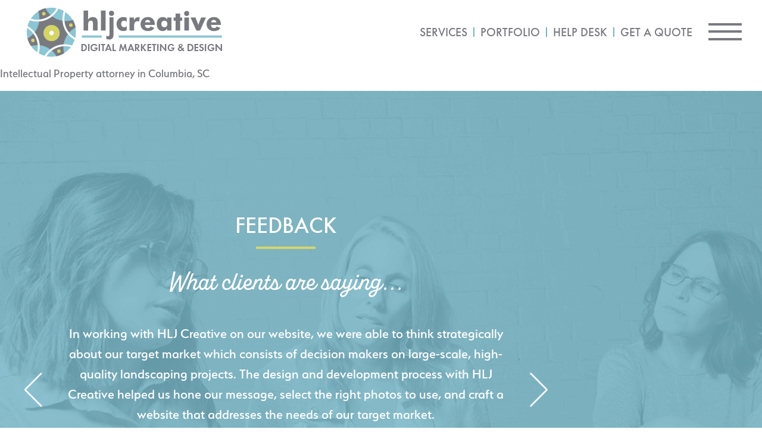

--- FILE ---
content_type: text/html; charset=UTF-8
request_url: https://hljcreative.com/logodesign/beighley-law/
body_size: 24447
content:
<!doctype html>
<html lang="en-US" prefix="og: https://ogp.me/ns#">
<head>
	<meta charset="UTF-8">
	<meta name="viewport" content="width=device-width, initial-scale=1">
	<link rel="profile" href="https://gmpg.org/xfn/11">
	
<!-- Search Engine Optimization by Rank Math PRO - https://rankmath.com/ -->
<title>Beighley Law - HLJ Creative</title>
<meta name="description" content="Intellectual Property attorney in Columbia, SC"/>
<meta name="robots" content="follow, index, max-snippet:-1, max-video-preview:-1, max-image-preview:large"/>
<link rel="canonical" href="https://hljcreative.com/logodesign/beighley-law/" />
<meta property="og:locale" content="en_US" />
<meta property="og:type" content="article" />
<meta property="og:title" content="Beighley Law - HLJ Creative" />
<meta property="og:description" content="Intellectual Property attorney in Columbia, SC" />
<meta property="og:url" content="https://hljcreative.com/logodesign/beighley-law/" />
<meta property="og:site_name" content="HLJ Creative" />
<meta property="article:publisher" content="https://www.facebook.com/hljcreative" />
<meta property="og:image" content="https://hljcreative.com/wp-content/uploads/2015/04/logobeighley.png" />
<meta property="og:image:secure_url" content="https://hljcreative.com/wp-content/uploads/2015/04/logobeighley.png" />
<meta property="og:image:width" content="400" />
<meta property="og:image:height" content="316" />
<meta property="og:image:alt" content="Beighley Law" />
<meta property="og:image:type" content="image/png" />
<meta name="twitter:card" content="summary_large_image" />
<meta name="twitter:title" content="Beighley Law - HLJ Creative" />
<meta name="twitter:description" content="Intellectual Property attorney in Columbia, SC" />
<meta name="twitter:site" content="@hljcreative" />
<meta name="twitter:creator" content="@hljcreative" />
<meta name="twitter:image" content="https://hljcreative.com/wp-content/uploads/2015/04/logobeighley.png" />
<!-- /Rank Math WordPress SEO plugin -->

<link rel='dns-prefetch' href='//cdnjs.cloudflare.com' />
<link rel='dns-prefetch' href='//use.typekit.net' />
<link rel="alternate" type="application/rss+xml" title="HLJ Creative &raquo; Feed" href="https://hljcreative.com/feed/" />
<link rel="alternate" type="application/rss+xml" title="HLJ Creative &raquo; Comments Feed" href="https://hljcreative.com/comments/feed/" />
<link rel="alternate" title="oEmbed (JSON)" type="application/json+oembed" href="https://hljcreative.com/wp-json/oembed/1.0/embed?url=https%3A%2F%2Fhljcreative.com%2Flogodesign%2Fbeighley-law%2F" />
<link rel="alternate" title="oEmbed (XML)" type="text/xml+oembed" href="https://hljcreative.com/wp-json/oembed/1.0/embed?url=https%3A%2F%2Fhljcreative.com%2Flogodesign%2Fbeighley-law%2F&#038;format=xml" />
<style id='wp-img-auto-sizes-contain-inline-css'>
img:is([sizes=auto i],[sizes^="auto," i]){contain-intrinsic-size:3000px 1500px}
/*# sourceURL=wp-img-auto-sizes-contain-inline-css */
</style>
<link rel='stylesheet' id='sbi_styles-css' href='https://hljcreative.com/wp-content/plugins/instagram-feed/css/sbi-styles.min.css?ver=6.10.0' media='all' />
<style id='wp-emoji-styles-inline-css'>

	img.wp-smiley, img.emoji {
		display: inline !important;
		border: none !important;
		box-shadow: none !important;
		height: 1em !important;
		width: 1em !important;
		margin: 0 0.07em !important;
		vertical-align: -0.1em !important;
		background: none !important;
		padding: 0 !important;
	}
/*# sourceURL=wp-emoji-styles-inline-css */
</style>
<link rel='stylesheet' id='wp-block-library-css' href='https://hljcreative.com/wp-includes/css/dist/block-library/style.min.css?ver=6.9' media='all' />
<style id='global-styles-inline-css'>
:root{--wp--preset--aspect-ratio--square: 1;--wp--preset--aspect-ratio--4-3: 4/3;--wp--preset--aspect-ratio--3-4: 3/4;--wp--preset--aspect-ratio--3-2: 3/2;--wp--preset--aspect-ratio--2-3: 2/3;--wp--preset--aspect-ratio--16-9: 16/9;--wp--preset--aspect-ratio--9-16: 9/16;--wp--preset--color--black: #000000;--wp--preset--color--cyan-bluish-gray: #abb8c3;--wp--preset--color--white: #ffffff;--wp--preset--color--pale-pink: #f78da7;--wp--preset--color--vivid-red: #cf2e2e;--wp--preset--color--luminous-vivid-orange: #ff6900;--wp--preset--color--luminous-vivid-amber: #fcb900;--wp--preset--color--light-green-cyan: #7bdcb5;--wp--preset--color--vivid-green-cyan: #00d084;--wp--preset--color--pale-cyan-blue: #8ed1fc;--wp--preset--color--vivid-cyan-blue: #0693e3;--wp--preset--color--vivid-purple: #9b51e0;--wp--preset--gradient--vivid-cyan-blue-to-vivid-purple: linear-gradient(135deg,rgb(6,147,227) 0%,rgb(155,81,224) 100%);--wp--preset--gradient--light-green-cyan-to-vivid-green-cyan: linear-gradient(135deg,rgb(122,220,180) 0%,rgb(0,208,130) 100%);--wp--preset--gradient--luminous-vivid-amber-to-luminous-vivid-orange: linear-gradient(135deg,rgb(252,185,0) 0%,rgb(255,105,0) 100%);--wp--preset--gradient--luminous-vivid-orange-to-vivid-red: linear-gradient(135deg,rgb(255,105,0) 0%,rgb(207,46,46) 100%);--wp--preset--gradient--very-light-gray-to-cyan-bluish-gray: linear-gradient(135deg,rgb(238,238,238) 0%,rgb(169,184,195) 100%);--wp--preset--gradient--cool-to-warm-spectrum: linear-gradient(135deg,rgb(74,234,220) 0%,rgb(151,120,209) 20%,rgb(207,42,186) 40%,rgb(238,44,130) 60%,rgb(251,105,98) 80%,rgb(254,248,76) 100%);--wp--preset--gradient--blush-light-purple: linear-gradient(135deg,rgb(255,206,236) 0%,rgb(152,150,240) 100%);--wp--preset--gradient--blush-bordeaux: linear-gradient(135deg,rgb(254,205,165) 0%,rgb(254,45,45) 50%,rgb(107,0,62) 100%);--wp--preset--gradient--luminous-dusk: linear-gradient(135deg,rgb(255,203,112) 0%,rgb(199,81,192) 50%,rgb(65,88,208) 100%);--wp--preset--gradient--pale-ocean: linear-gradient(135deg,rgb(255,245,203) 0%,rgb(182,227,212) 50%,rgb(51,167,181) 100%);--wp--preset--gradient--electric-grass: linear-gradient(135deg,rgb(202,248,128) 0%,rgb(113,206,126) 100%);--wp--preset--gradient--midnight: linear-gradient(135deg,rgb(2,3,129) 0%,rgb(40,116,252) 100%);--wp--preset--font-size--small: 13px;--wp--preset--font-size--medium: 20px;--wp--preset--font-size--large: 36px;--wp--preset--font-size--x-large: 42px;--wp--preset--spacing--20: 0.44rem;--wp--preset--spacing--30: 0.67rem;--wp--preset--spacing--40: 1rem;--wp--preset--spacing--50: 1.5rem;--wp--preset--spacing--60: 2.25rem;--wp--preset--spacing--70: 3.38rem;--wp--preset--spacing--80: 5.06rem;--wp--preset--shadow--natural: 6px 6px 9px rgba(0, 0, 0, 0.2);--wp--preset--shadow--deep: 12px 12px 50px rgba(0, 0, 0, 0.4);--wp--preset--shadow--sharp: 6px 6px 0px rgba(0, 0, 0, 0.2);--wp--preset--shadow--outlined: 6px 6px 0px -3px rgb(255, 255, 255), 6px 6px rgb(0, 0, 0);--wp--preset--shadow--crisp: 6px 6px 0px rgb(0, 0, 0);}:root { --wp--style--global--content-size: 800px;--wp--style--global--wide-size: 1200px; }:where(body) { margin: 0; }.wp-site-blocks > .alignleft { float: left; margin-right: 2em; }.wp-site-blocks > .alignright { float: right; margin-left: 2em; }.wp-site-blocks > .aligncenter { justify-content: center; margin-left: auto; margin-right: auto; }:where(.wp-site-blocks) > * { margin-block-start: 24px; margin-block-end: 0; }:where(.wp-site-blocks) > :first-child { margin-block-start: 0; }:where(.wp-site-blocks) > :last-child { margin-block-end: 0; }:root { --wp--style--block-gap: 24px; }:root :where(.is-layout-flow) > :first-child{margin-block-start: 0;}:root :where(.is-layout-flow) > :last-child{margin-block-end: 0;}:root :where(.is-layout-flow) > *{margin-block-start: 24px;margin-block-end: 0;}:root :where(.is-layout-constrained) > :first-child{margin-block-start: 0;}:root :where(.is-layout-constrained) > :last-child{margin-block-end: 0;}:root :where(.is-layout-constrained) > *{margin-block-start: 24px;margin-block-end: 0;}:root :where(.is-layout-flex){gap: 24px;}:root :where(.is-layout-grid){gap: 24px;}.is-layout-flow > .alignleft{float: left;margin-inline-start: 0;margin-inline-end: 2em;}.is-layout-flow > .alignright{float: right;margin-inline-start: 2em;margin-inline-end: 0;}.is-layout-flow > .aligncenter{margin-left: auto !important;margin-right: auto !important;}.is-layout-constrained > .alignleft{float: left;margin-inline-start: 0;margin-inline-end: 2em;}.is-layout-constrained > .alignright{float: right;margin-inline-start: 2em;margin-inline-end: 0;}.is-layout-constrained > .aligncenter{margin-left: auto !important;margin-right: auto !important;}.is-layout-constrained > :where(:not(.alignleft):not(.alignright):not(.alignfull)){max-width: var(--wp--style--global--content-size);margin-left: auto !important;margin-right: auto !important;}.is-layout-constrained > .alignwide{max-width: var(--wp--style--global--wide-size);}body .is-layout-flex{display: flex;}.is-layout-flex{flex-wrap: wrap;align-items: center;}.is-layout-flex > :is(*, div){margin: 0;}body .is-layout-grid{display: grid;}.is-layout-grid > :is(*, div){margin: 0;}body{padding-top: 0px;padding-right: 0px;padding-bottom: 0px;padding-left: 0px;}a:where(:not(.wp-element-button)){text-decoration: underline;}:root :where(.wp-element-button, .wp-block-button__link){background-color: #32373c;border-width: 0;color: #fff;font-family: inherit;font-size: inherit;font-style: inherit;font-weight: inherit;letter-spacing: inherit;line-height: inherit;padding-top: calc(0.667em + 2px);padding-right: calc(1.333em + 2px);padding-bottom: calc(0.667em + 2px);padding-left: calc(1.333em + 2px);text-decoration: none;text-transform: inherit;}.has-black-color{color: var(--wp--preset--color--black) !important;}.has-cyan-bluish-gray-color{color: var(--wp--preset--color--cyan-bluish-gray) !important;}.has-white-color{color: var(--wp--preset--color--white) !important;}.has-pale-pink-color{color: var(--wp--preset--color--pale-pink) !important;}.has-vivid-red-color{color: var(--wp--preset--color--vivid-red) !important;}.has-luminous-vivid-orange-color{color: var(--wp--preset--color--luminous-vivid-orange) !important;}.has-luminous-vivid-amber-color{color: var(--wp--preset--color--luminous-vivid-amber) !important;}.has-light-green-cyan-color{color: var(--wp--preset--color--light-green-cyan) !important;}.has-vivid-green-cyan-color{color: var(--wp--preset--color--vivid-green-cyan) !important;}.has-pale-cyan-blue-color{color: var(--wp--preset--color--pale-cyan-blue) !important;}.has-vivid-cyan-blue-color{color: var(--wp--preset--color--vivid-cyan-blue) !important;}.has-vivid-purple-color{color: var(--wp--preset--color--vivid-purple) !important;}.has-black-background-color{background-color: var(--wp--preset--color--black) !important;}.has-cyan-bluish-gray-background-color{background-color: var(--wp--preset--color--cyan-bluish-gray) !important;}.has-white-background-color{background-color: var(--wp--preset--color--white) !important;}.has-pale-pink-background-color{background-color: var(--wp--preset--color--pale-pink) !important;}.has-vivid-red-background-color{background-color: var(--wp--preset--color--vivid-red) !important;}.has-luminous-vivid-orange-background-color{background-color: var(--wp--preset--color--luminous-vivid-orange) !important;}.has-luminous-vivid-amber-background-color{background-color: var(--wp--preset--color--luminous-vivid-amber) !important;}.has-light-green-cyan-background-color{background-color: var(--wp--preset--color--light-green-cyan) !important;}.has-vivid-green-cyan-background-color{background-color: var(--wp--preset--color--vivid-green-cyan) !important;}.has-pale-cyan-blue-background-color{background-color: var(--wp--preset--color--pale-cyan-blue) !important;}.has-vivid-cyan-blue-background-color{background-color: var(--wp--preset--color--vivid-cyan-blue) !important;}.has-vivid-purple-background-color{background-color: var(--wp--preset--color--vivid-purple) !important;}.has-black-border-color{border-color: var(--wp--preset--color--black) !important;}.has-cyan-bluish-gray-border-color{border-color: var(--wp--preset--color--cyan-bluish-gray) !important;}.has-white-border-color{border-color: var(--wp--preset--color--white) !important;}.has-pale-pink-border-color{border-color: var(--wp--preset--color--pale-pink) !important;}.has-vivid-red-border-color{border-color: var(--wp--preset--color--vivid-red) !important;}.has-luminous-vivid-orange-border-color{border-color: var(--wp--preset--color--luminous-vivid-orange) !important;}.has-luminous-vivid-amber-border-color{border-color: var(--wp--preset--color--luminous-vivid-amber) !important;}.has-light-green-cyan-border-color{border-color: var(--wp--preset--color--light-green-cyan) !important;}.has-vivid-green-cyan-border-color{border-color: var(--wp--preset--color--vivid-green-cyan) !important;}.has-pale-cyan-blue-border-color{border-color: var(--wp--preset--color--pale-cyan-blue) !important;}.has-vivid-cyan-blue-border-color{border-color: var(--wp--preset--color--vivid-cyan-blue) !important;}.has-vivid-purple-border-color{border-color: var(--wp--preset--color--vivid-purple) !important;}.has-vivid-cyan-blue-to-vivid-purple-gradient-background{background: var(--wp--preset--gradient--vivid-cyan-blue-to-vivid-purple) !important;}.has-light-green-cyan-to-vivid-green-cyan-gradient-background{background: var(--wp--preset--gradient--light-green-cyan-to-vivid-green-cyan) !important;}.has-luminous-vivid-amber-to-luminous-vivid-orange-gradient-background{background: var(--wp--preset--gradient--luminous-vivid-amber-to-luminous-vivid-orange) !important;}.has-luminous-vivid-orange-to-vivid-red-gradient-background{background: var(--wp--preset--gradient--luminous-vivid-orange-to-vivid-red) !important;}.has-very-light-gray-to-cyan-bluish-gray-gradient-background{background: var(--wp--preset--gradient--very-light-gray-to-cyan-bluish-gray) !important;}.has-cool-to-warm-spectrum-gradient-background{background: var(--wp--preset--gradient--cool-to-warm-spectrum) !important;}.has-blush-light-purple-gradient-background{background: var(--wp--preset--gradient--blush-light-purple) !important;}.has-blush-bordeaux-gradient-background{background: var(--wp--preset--gradient--blush-bordeaux) !important;}.has-luminous-dusk-gradient-background{background: var(--wp--preset--gradient--luminous-dusk) !important;}.has-pale-ocean-gradient-background{background: var(--wp--preset--gradient--pale-ocean) !important;}.has-electric-grass-gradient-background{background: var(--wp--preset--gradient--electric-grass) !important;}.has-midnight-gradient-background{background: var(--wp--preset--gradient--midnight) !important;}.has-small-font-size{font-size: var(--wp--preset--font-size--small) !important;}.has-medium-font-size{font-size: var(--wp--preset--font-size--medium) !important;}.has-large-font-size{font-size: var(--wp--preset--font-size--large) !important;}.has-x-large-font-size{font-size: var(--wp--preset--font-size--x-large) !important;}
:root :where(.wp-block-pullquote){font-size: 1.5em;line-height: 1.6;}
/*# sourceURL=global-styles-inline-css */
</style>
<link rel='stylesheet' id='custom-typekit-css-css' href='https://use.typekit.net/guh5bcu.css?ver=2.1.1' media='all' />
<link rel='stylesheet' id='menu-image-css' href='https://hljcreative.com/wp-content/plugins/menu-image/includes/css/menu-image.css?ver=3.13' media='all' />
<link rel='stylesheet' id='dashicons-css' href='https://hljcreative.com/wp-includes/css/dashicons.min.css?ver=6.9' media='all' />
<link rel='stylesheet' id='mc4wp-form-basic-css' href='https://hljcreative.com/wp-content/plugins/mailchimp-for-wp/assets/css/form-basic.css?ver=4.10.9' media='all' />
<link rel='stylesheet' id='hello-elementor-theme-style-css' href='https://hljcreative.com/wp-content/themes/hello-elementor/assets/css/theme.css?ver=3.4.5' media='all' />
<link rel='stylesheet' id='hello-elementor-child-style-css' href='https://hljcreative.com/wp-content/themes/hello-theme-child-master/style.css?ver=1.0.0' media='all' />
<link rel='stylesheet' id='lightboxcss-css' href='https://hljcreative.com/wp-content/themes/hello-theme-child-master/css/lightbox.css?ver=6.9' media='all' />
<link rel='stylesheet' id='customcss-css' href='https://hljcreative.com/wp-content/themes/hello-theme-child-master/css/custom.css?ver=6.9' media='all' />
<link rel='stylesheet' id='responsivecss-css' href='https://hljcreative.com/wp-content/themes/hello-theme-child-master/css/responsive.css?ver=6.9' media='all' />
<link rel='stylesheet' id='hello-elementor-css' href='https://hljcreative.com/wp-content/themes/hello-elementor/assets/css/reset.css?ver=3.4.5' media='all' />
<link rel='stylesheet' id='hello-elementor-header-footer-css' href='https://hljcreative.com/wp-content/themes/hello-elementor/assets/css/header-footer.css?ver=3.4.5' media='all' />
<link rel='stylesheet' id='elementor-frontend-css' href='https://hljcreative.com/wp-content/plugins/elementor/assets/css/frontend.min.css?ver=3.34.1' media='all' />
<link rel='stylesheet' id='elementor-post-1452-css' href='https://hljcreative.com/wp-content/uploads/elementor/css/post-1452.css?ver=1768751193' media='all' />
<link rel='stylesheet' id='widget-image-css' href='https://hljcreative.com/wp-content/plugins/elementor/assets/css/widget-image.min.css?ver=3.34.1' media='all' />
<link rel='stylesheet' id='widget-nav-menu-css' href='https://hljcreative.com/wp-content/plugins/elementor-pro/assets/css/widget-nav-menu.min.css?ver=3.34.0' media='all' />
<link rel='stylesheet' id='e-sticky-css' href='https://hljcreative.com/wp-content/plugins/elementor-pro/assets/css/modules/sticky.min.css?ver=3.34.0' media='all' />
<link rel='stylesheet' id='widget-heading-css' href='https://hljcreative.com/wp-content/plugins/elementor/assets/css/widget-heading.min.css?ver=3.34.1' media='all' />
<link rel='stylesheet' id='widget-divider-css' href='https://hljcreative.com/wp-content/plugins/elementor/assets/css/widget-divider.min.css?ver=3.34.1' media='all' />
<link rel='stylesheet' id='swiper-css' href='https://hljcreative.com/wp-content/plugins/elementor/assets/lib/swiper/v8/css/swiper.min.css?ver=8.4.5' media='all' />
<link rel='stylesheet' id='e-swiper-css' href='https://hljcreative.com/wp-content/plugins/elementor/assets/css/conditionals/e-swiper.min.css?ver=3.34.1' media='all' />
<link rel='stylesheet' id='widget-testimonial-carousel-css' href='https://hljcreative.com/wp-content/plugins/elementor-pro/assets/css/widget-testimonial-carousel.min.css?ver=3.34.0' media='all' />
<link rel='stylesheet' id='widget-carousel-module-base-css' href='https://hljcreative.com/wp-content/plugins/elementor-pro/assets/css/widget-carousel-module-base.min.css?ver=3.34.0' media='all' />
<link rel='stylesheet' id='e-animation-fadeIn-css' href='https://hljcreative.com/wp-content/plugins/elementor/assets/lib/animations/styles/fadeIn.min.css?ver=3.34.1' media='all' />
<link rel='stylesheet' id='e-animation-fadeInLeft-css' href='https://hljcreative.com/wp-content/plugins/elementor/assets/lib/animations/styles/fadeInLeft.min.css?ver=3.34.1' media='all' />
<link rel='stylesheet' id='e-animation-fadeInRight-css' href='https://hljcreative.com/wp-content/plugins/elementor/assets/lib/animations/styles/fadeInRight.min.css?ver=3.34.1' media='all' />
<link rel='stylesheet' id='e-animation-push-css' href='https://hljcreative.com/wp-content/plugins/elementor/assets/lib/animations/styles/e-animation-push.min.css?ver=3.34.1' media='all' />
<link rel='stylesheet' id='e-animation-pulse-css' href='https://hljcreative.com/wp-content/plugins/elementor/assets/lib/animations/styles/e-animation-pulse.min.css?ver=3.34.1' media='all' />
<link rel='stylesheet' id='e-motion-fx-css' href='https://hljcreative.com/wp-content/plugins/elementor-pro/assets/css/modules/motion-fx.min.css?ver=3.34.0' media='all' />
<link rel='stylesheet' id='widget-social-icons-css' href='https://hljcreative.com/wp-content/plugins/elementor/assets/css/widget-social-icons.min.css?ver=3.34.1' media='all' />
<link rel='stylesheet' id='e-apple-webkit-css' href='https://hljcreative.com/wp-content/plugins/elementor/assets/css/conditionals/apple-webkit.min.css?ver=3.34.1' media='all' />
<link rel='stylesheet' id='elementor-icons-css' href='https://hljcreative.com/wp-content/plugins/elementor/assets/lib/eicons/css/elementor-icons.min.css?ver=5.45.0' media='all' />
<link rel='stylesheet' id='she-header-style-css' href='https://hljcreative.com/wp-content/plugins/sticky-header-effects-for-elementor/assets/css/she-header-style.css?ver=2.1.6' media='all' />
<link rel='stylesheet' id='sbistyles-css' href='https://hljcreative.com/wp-content/plugins/instagram-feed/css/sbi-styles.min.css?ver=6.10.0' media='all' />
<link rel='stylesheet' id='elementor-post-1492-css' href='https://hljcreative.com/wp-content/uploads/elementor/css/post-1492.css?ver=1768751193' media='all' />
<link rel='stylesheet' id='elementor-post-1457-css' href='https://hljcreative.com/wp-content/uploads/elementor/css/post-1457.css?ver=1768751193' media='all' />
<link rel='stylesheet' id='elementor-post-9367-css' href='https://hljcreative.com/wp-content/uploads/elementor/css/post-9367.css?ver=1768751193' media='all' />
<link rel='stylesheet' id='elementor-icons-shared-0-css' href='https://hljcreative.com/wp-content/plugins/elementor/assets/lib/font-awesome/css/fontawesome.min.css?ver=5.15.3' media='all' />
<link rel='stylesheet' id='elementor-icons-fa-solid-css' href='https://hljcreative.com/wp-content/plugins/elementor/assets/lib/font-awesome/css/solid.min.css?ver=5.15.3' media='all' />
<link rel='stylesheet' id='elementor-icons-fa-brands-css' href='https://hljcreative.com/wp-content/plugins/elementor/assets/lib/font-awesome/css/brands.min.css?ver=5.15.3' media='all' />
<script src="https://hljcreative.com/wp-includes/js/jquery/jquery.min.js?ver=3.7.1" id="jquery-core-js"></script>
<script src="https://hljcreative.com/wp-includes/js/jquery/jquery-migrate.min.js?ver=3.4.1" id="jquery-migrate-js"></script>
<script src="https://cdnjs.cloudflare.com/ajax/libs/skrollr/0.6.30/skrollr.min.js?ver=6.9" id="js-skrollr-custom-js"></script>
<script src="https://hljcreative.com/wp-content/plugins/sticky-header-effects-for-elementor/assets/js/she-header.js?ver=2.1.6" id="she-header-js"></script>
<link rel="https://api.w.org/" href="https://hljcreative.com/wp-json/" /><link rel="EditURI" type="application/rsd+xml" title="RSD" href="https://hljcreative.com/xmlrpc.php?rsd" />
<meta name="generator" content="WordPress 6.9" />
<link rel='shortlink' href='https://hljcreative.com/?p=255' />
<meta name="cdp-version" content="1.5.0" /><!-- start Simple Custom CSS and JS -->
<style>
.category_custom_css h1, .category_custom_css h2, .category_custom_css h3, .category_custom_css h4, .category_custom_css h5, .category_custom_css h6{
	font-family: "futura-pt", Sans-serif;	
	font-weight: 500;
}
.category_custom_css p{
	color: #797A80;
	font-family: "serenity", Sans-serif;	
    font-size: 20px;
    font-weight: 500;
    line-height: 30px;
}
.category_custom_css h1{
	color: #797A80;
	    font-family: "alkaline", Sans-serif;
    font-size: 30px;
    font-weight: 500;
    line-height: 30px;
}
.category_custom_css h2{
	font-size: 26px;
	color: #797a80;
	line-height: 34px;
	text-transform:uppercase;
}

.category_custom_css h3 {
    font-size: 23px;
    line-height: 31px;
    color: #73b5c5;
    padding-top: 10px;
}
.category_custom_css h4{
	font-size: 20px;
	line-height: 28px;
	color: #73b5c5;
}
.category_custom_css h5{
	font-size: 18px;
	line-height: 26px;
	color: #73b5c5;
}
.category_custom_css h6{
	font-size: 16px;
	line-height: 24px;
	color: #73b5c5;
}
@media screen and (max-width: 1024px) {
    .category_custom_css h1 {
   	 	font-size: 26px;
    	line-height: 1.2em;
	}
	.category_custom_css h2 {
   	 	font-size: 24px;
    	line-height: 1.2em;
	}
	.category_custom_css p{
		font-size: 18px;
		line-height: 1.2em;
	}
}</style>
<!-- end Simple Custom CSS and JS -->
<!-- start Simple Custom CSS and JS -->
<style>
.webdesign_list img {
    width: auto;
    height: auto !important;
    border: 0.3px solid #797a80 !important;
} 
.webdesign_wrap {
	max-width: 1090px;
}
.widget.widget_text.widget-shortcode.area-menu-1 a {
	margin-right: 8px;
}
#theFilltab {
	display: none;
	transition: 0.5s all;
}
.the_filling_tablet {
	display: block !important;
	transition: 0.5s all;
}
.main_menu {
	max-width: 1060px;
	justify-content: start;
	padding-top: 40px;
}
.main_menu .single_page_menu {
	padding-right: 63px;
    padding-left: 0px;
}
.main_menu .menu_second_col {
    padding-left: 70px;
    padding-right: 63px;
}
.main_menu .menu_third_col {
    padding-left: 63px;
    padding-right: 30px;
}
@media screen and (min-width: 768px) {
	.navigation__icon, .navigation__icon::before {
    display: inline-block;
    width: 3.5rem;
    height: 4px;
    background-color: #797A80;
}
.navigation__icon::after {
    display: inline-block;
    width: 3.5rem;
    height: 4px;
    background-color: #797A80;
}
	.custommenu-formobile {
		display: none;
	}
}

@media screen and (min-width: 1025px) {
.svgTeam .image_text:nth-child(8) {
    position: relative;
    left: -60px;
    top: 2px;
}
.svgTeam .image_text:nth-child(7) {
    position: relative;
    left: -41px;
    top: -24px;
}
.svgTeam .image_text:nth-child(6) {
    position: relative;
    left: -22px;
    top: 11px;
}
.svgTeam .image_text:nth-child(5) {
    position: relative;
    left: -3px;
    top: -34px;
}
.svgTeam .image_text:nth-child(4) {
    position: relative;
    top: -7px;
    left: 16px;
}
.svgTeam .image_text:nth-child(3) {
    position: relative;
    left: 34px;
    top: -35px;
}
.svgTeam .image_text:nth-child(2) {
    position: relative;
    left: 54px;
    top: 2px;
}
	.portfolio_webdesign_list img {
		height: 300px !important;
	}
	.image {
		width: 500px;
		height: 300px;
	}
}
@media screen and (max-width: 767px) {
.navigation .widgettitle {
    width: 100%;
    margin-bottom: 7px;
    font-weight: 500;
    letter-spacing: 1px;
    font-family: 'futura-pt', sans-serif !important;
}
	.main_menu > .menu_page {
		display: none !important;
	}
	.widget.widget_text.widget-shortcode.area-menu-1 a {
		margin-right: 8px !important;
	}
.navigation__checkbox:checked+.navigation__button .navigation__icon::before {
    height: 3px !important;
    width: 2rem !important;
}
.navigation__checkbox:checked+.navigation__button .navigation__icon::after {
    height: 3px !important;
    width: 2rem !important;
}
	.menu_page div#text-2 {
		display: none;
	}
	.main_menu > .menu_page, .social_icons-formobile, .main_menu #menu-mobile-menu {
		padding-left: 35px !important;
	}
	.navigation__icon {
    margin-top: 2rem !important;
}
.navigation__button	.navigation__icon::before {
    top: -1.15rem !important;
}
.navigation__button	.navigation__icon::after {
    top: -0.55rem !important;
}
.navigation	.navigation__button.menu_image 	.navigation__icon::before {
    top: -0.8rem !important;
}
.navigation	.navigation__button.menu_image	.navigation__icon::after {
    top: -0.8rem !important;
}
.navigation	.navigation__button.menu_image .navigation__icon {
    margin-top: 2.5rem !important;
}
}
.logodesign_list {
	align-items: center;
}
.logodesign_list li {
	text-align: center;
}

@media screen and (max-width: 819px) and (min-width: 768px) {
.svgTeam .image_text:nth-child(2) {
    position: relative;
    left: 33px;
    top: 9px;
}
	.svgTeam .image_text:nth-child(3) {
    position: relative;
    left: 21px;
    top: -56px;
}
	.svgTeam .image_text:nth-child(4) {
    position: relative;
    top: -12px;
    left: 10px;
}
	.svgTeam .image_text:nth-child(5) {
    position: relative;
    left: -2px;
    top: -47px;
}
	.svgTeam .image_text:nth-child(6) {
    position: relative;
    left: -14px;
    top: 7px;
}
	.svgTeam .image_text:nth-child(7) {
    position: relative;
    left: -26px;
    top: -34px;
}
	.svgTeam .image_text:nth-child(8) {
    position: relative;
    left: -37px;
    top: 8px;
}
}
.main_menu .menu_second_col a, .main_menu .menu_third_col a {
	font-family:  'futura-pt', sans-serif !important;
	font-weight: 500 !important;
}
.card_content h4 {
		font-family:  'futura-pt', sans-serif !important;
	font-size: 20px !important;
	text-transform: uppercase !important;
	margin-bottom: 0px !important;
}
.card_content p {
	margin-top: 0px !important;
}
.single .individual_brief h4 {
	font-family:  'futura-pt', sans-serif !important;
	font-size: 24px;
	line-height: 33px;
}
.single .individual_brief > p {
	margin-top: 3px;
}
.single .individual_brief > p a {
	color: #797A80 !important;
	transition: 0.5s all;
	font-size: 22px;
}
.single .individual_brief > p a:hover {
color: #d7d863 !important;
	transition: 0.5s all;
}
.single .individual_brief p:nth-child(3) {
    margin-top: -15px !important;
}
.main_menu a, .main_menu h2 {
	letter-spacing: 0px !important;
}
div#sbi_load {
	padding-top: 55px;
}
#sbi_images {
	padding: 0px !important;
	display: flex;
	justify-content: space-between;
	flex-wrap: wrap;
	padding-top: 20px !important; 
	float: none !important;
	
}
.sbi_load_btn  {
	font-family: "futura-pt", Sans-serif;
    font-size: 24px !important;
    font-weight: 500;
    text-transform: uppercase;
    line-height: 46px !important;
    background-color: #D5D56C !important;
    border-style: solid !important;
    border-width: 4px 4px 4px 4px!important;
    border-color: #D5D56C!important;
    border-radius: 30px 30px 30px 30px!important;
    padding: 6px 58px 6px 58px!important;
}
.sbi_loader {
	background-color: #73B5C5 !important;
} 
#sb_instagram #sbi_images .sbi_item {
	margin-bottom: 20px !important;
}
.sbi_load_btn:hover {
    color: #D5D56C !important;
    background-color: #FFFFFF !important;
    border-color: #FFFFFF !important;
	box-shadow: 0px 0px 0px 0px !important;
}
@media screen and (min-width: 1025px) {
	#sbi_images > div {
		width: 100% !important;
		max-width: 275px;
		height: 100%;
		max-height: 100%;
		float: none !important;
	}
}
@media screen and (max-width: 1024px) and (min-width: 768px) {
	#sb_instagram #sbi_images .sbi_item  {
		    width: 100% !important;
    max-width: 300px;
		margin-bottom: 20px !important;
	}
	#sb_instagram #sbi_images .sbi_item:nth-last-child(1) {
		padding-right: 0px !important;
	}
	#sb_instagram .sbi_photo {
    display: block;
    text-decoration: none;
	}
	#sbi_images {
		justify-content: space-evenly !important;
	}
}
@media screen and (max-width: 767px) {
	#sbi_images {
		display: block;
	}
	div#sbi_load {
    padding-top: 25px !important;
}
	.portfolio_printdesign_list, .portfolio_webdesign_list, .portfolio_logodesign_list {
		padding-bottom: 25px !important;
	}
	#sb_instagram #sbi_images .sbi_item {
		padding-bottom: 0px !important;
		margin-bottom: 0px !important
	}
	.sub-menu a {
		padding: 0px !important;
	}
	.sub-menu a::before {
		top: 16px !important;
		left: -21px !important;
	}
	.sbi_load_btn {
	    font-size: 20px !important;
    padding: 0px 40px 0px 40px !important;
	}
	.navigation .arrow-up , .navigation .arrow-down {
		margin-top: 4px !important;
	}
}

.elementor-element.elementor-element-c29d4e6.elementor-widget.elementor-widget-text-editor img:hover {
	filter: brightness(0.8);
    transition: all .3s;
    background-color: transparent;
}
    .navigation {
      top: -3px;
}

@media screen and (max-width: 499px) {
	.gform_card_icon_visa {
		background-size: contain;
	}
}</style>
<!-- end Simple Custom CSS and JS -->
<!-- Local Schema Code by Digital Done Smart -->
<script type="application/ld+json">
{
  "@context": "https://schema.org",
  "@type": "ProfessionalService",
  "name": "HLJ Creative",
  "description": "HLJ Creative offers strategic web design and digital marketing in Columbia SC, Charleston SC, and Greenville SC. We offer websites, branding, SEO, online ads, and social media for South Carolina and Nationwide.",
  "logo": "https://hljcreative.com/wp-content/uploads/2022/05/Vector-Smart-Object.png",
  "image": "https://hljcreative.com/wp-content/uploads/2022/11/facebook1200x630_services.jpg",
  "url": "https://hljcreative.com/",
  "telephone": "(803) 546-3226",
  "hasMap": "https://www.google.com/maps/place/HLJ+Creative,+LLC/@33.986626,-80.9975889,14z/data=!4m2!3m1!1s0x0:0x6004734c14c62e60?sa=X&ved=2ahUKEwia5ua6vZ_-AhV0fTABHaTLDLEQ_BJ6BAhHEAg",
  "openingHoursSpecification": {
    "@type": "OpeningHoursSpecification",
    "dayOfWeek": [
      "Monday",
      "Tuesday",
      "Wednesday",
      "Thursday",
      "Friday"
    ],
    "opens": "08:30",
    "closes": "17:00"
  }, 
   "sameAs": [
    "https://www.facebook.com/hljcreative/",
    "https://www.instagram.com/hljcreative/",
    "https://www.linkedin.com/company/hlj-creative-llc/",
    "https://twitter.com/hljcreative",
    "https://dribbble.com/hljcreative",
    "https://goo.gl/maps/axnRQjnHvuUezkhs6"
  ]
}
</script>

<!-- /End Local Schema Code by Digital Done Smart -->


<meta name="cf-2fa-verify" content="38b11a77cf04e39">

<script src="https://analytics.ahrefs.com/analytics.js" data-key="DHphx8841Cy5qhojJZs5Dg" async></script>


<meta name="generator" content="Elementor 3.34.1; features: additional_custom_breakpoints; settings: css_print_method-external, google_font-enabled, font_display-auto">
			<style>
				.e-con.e-parent:nth-of-type(n+4):not(.e-lazyloaded):not(.e-no-lazyload),
				.e-con.e-parent:nth-of-type(n+4):not(.e-lazyloaded):not(.e-no-lazyload) * {
					background-image: none !important;
				}
				@media screen and (max-height: 1024px) {
					.e-con.e-parent:nth-of-type(n+3):not(.e-lazyloaded):not(.e-no-lazyload),
					.e-con.e-parent:nth-of-type(n+3):not(.e-lazyloaded):not(.e-no-lazyload) * {
						background-image: none !important;
					}
				}
				@media screen and (max-height: 640px) {
					.e-con.e-parent:nth-of-type(n+2):not(.e-lazyloaded):not(.e-no-lazyload),
					.e-con.e-parent:nth-of-type(n+2):not(.e-lazyloaded):not(.e-no-lazyload) * {
						background-image: none !important;
					}
				}
			</style>
			<script id="google_gtagjs" src="https://www.googletagmanager.com/gtag/js?id=G-LS26T353H8" async></script>
<script id="google_gtagjs-inline">
window.dataLayer = window.dataLayer || [];function gtag(){dataLayer.push(arguments);}gtag('js', new Date());gtag('config', 'G-LS26T353H8', {} );
</script>
<link rel="icon" href="https://hljcreative.com/wp-content/uploads/2025/01/favicon-36x36.ico" sizes="32x32" />
<link rel="icon" href="https://hljcreative.com/wp-content/uploads/2025/01/favicon.ico" sizes="192x192" />
<link rel="apple-touch-icon" href="https://hljcreative.com/wp-content/uploads/2025/01/favicon.ico" />
<meta name="msapplication-TileImage" content="https://hljcreative.com/wp-content/uploads/2025/01/favicon.ico" />
		<style id="wp-custom-css">
			.homelink a {
	color: #797A80;
}

.portfolio_row .portfolio_column {
    flex: 0 0 69%;
    max-width: 500px;
    margin-top: 20px !important;
}


.gform_legacy_markup_wrapper.gf_browser_chrome .gfield_checkbox li input, .gform_legacy_markup_wrapper.gf_browser_chrome .gfield_checkbox li input[type=checkbox], .gform_legacy_markup_wrapper.gf_browser_chrome .gfield_radio li input[type=radio] {
    margin-top: 0px;
}


#logopagelink a {
	color: #797a80;
}

#logopagelink a:hover {
	color: #d5d56c;
}

.work_goal h2 , .work_servicesprovided h2, .work_results h2{
    color: #89BFCD;
    font-family: "futura-pt", Sans-serif;
    font-size: 23px;
    font-weight: 500;
    text-transform: uppercase;
    line-height: 30px;
}
@media screen and (max-width: 1024px) and (min-width: 767px) {
	.work_goal h2 , .work_servicesprovided h2, .work_results h2{
    font-size: 21px;
}
}
@media screen and (max-width: 766px) {
		.work_goal h2 , .work_servicesprovided h2, .work_results h2{
    font-size: 20px;
}
}
.individual_content .team_content .individual_brief p {
    margin: 0;
}
.inner_content ul{
	padding-left:25px;
}
#gform_fields_1 .gfield_checkbox li input[type=checkbox] {
    margin: 0 5px 0 0;
}
.inner_content ul li::marker {
	color:#73B5C5;
	font-size: 1.2em;
}
.home_ulli ul{
	padding-left:25px;
}
.home_ulli ul li::marker {
	color:#73B5C5;
	font-size: 1.5em;
}
@media (min-width: 1010px) {
	.inner_content ul li {
			padding-left: 15px;
	}
	.home_ulli ul li::marker {
	padding-left: 2px;
}
	.gravity_form_style ul li{
		padding-left:0;
	}
}
body {
    height: auto !important;
}
.work_desc .gfield_description {
    padding: 5px 0 10px 0!important;
}
.gravity_form_style .gform_legacy_markup_wrapper li.gfield.gfield_error.gfield_contains_required {
    max-width: 100%!important;
    padding-right: 30px;
    padding-left: 30px;
}
.gravity_form_style .gform_legacy_markup_wrapper.gform_validation_error .gform_body ul li.gfield.gfield_error:not(.gf_left_half):not(.gf_right_half){
	    max-width: 100%!important;
}
.gravity_form_style .gform_validation_errors>h2 {
    font-size: 20px;
	line-height: 1.4;
	padding-right: 20px;
    padding-left: 20px;
}
.gravity_form_style .gform_legacy_markup_wrapper .gfield_description{line-height: 1.4;}
.elementor .elementor-background-slideshow__slide__image {
	background-position: unset !important;
}
.tm_designation_heading{
    font-size: 32px!important;
    line-height: 1em!important;
	margin: 0px 0px 5px 0px!important;
}
.team_content h4{
	color: #73b5c5;
}

.right_col_colorr a.elementor-item:hover {
    color: #73b5c5!important;
}
html {
	overflow-y: scroll !important;
}
body {
	overflow: hidden !important;
}
.webdesign_list {
    flex: 0 0 46.5%;
    display: flex;
    flex-wrap: wrap;
    justify-content: center;
    flex-direction: column;
    padding-bottom: 40px;
}
@media screen and (max-width: 820px) and (min-width: 768px) {
	.printdesign_list img {
		width: 310px !important;
		height: 310px !important;
	}
}

.home_ulli ul li::before {
    content: "";
    background-image: url('/wp-content/uploads/2022/07/Ellipse-2-1.png');
    background-repeat: no-repeat;
    position: relative;
    padding: 5px;
    margin-right: 15px;
    display: inline-block;
    width: 9px;
    height: 9px;
}
@media screen and (max-width: 1024px) and (min-width: 821px) {
	.branding_section_images .image_text {
    width: 100%;
    max-width: 100px;
}
	.branding_section_images {
		justify-content: space-around;
	}
	.arrow_path svg {
    position: relative;
    left: -118px;
    top: -122px;
}
}
@media screen and (max-width: 1024px) {
	.elementor-1502 .elementor-element.elementor-element-c2a7f7b > .elementor-widget-container {
		margin-left: 0px !important;
	}
}

.individual_content p:not(:first-child) {
	margin-bottom: 20px;
}
.individual_content p:nth-child(2) {
	padding-bottom: 9px;
}
@media screen and (max-width: 767px) {
	.webdesign_list img {
		height: auto !important;
	}
	.card_content h4 {
		margin-bottom: 5px !important;
	}
}
@media screen and (max-width: 1299px) and (min-width: 768px) {
.team_card {
    flex: 0 0 45%;
    display: flex;
    flex-wrap: wrap;
    justify-content: center;
    align-items: center;
}
}
#theFill {
	display:none;
	transition: 1s all;
}
use.the_filling {
	display:block !important;
	transition: 0.5s all;
}
@media screen and (max-width: 820px) and (min-width: 768px) {
    .branding_section_images {
        justify-content: space-between !important;
    }
	.arrow_path svg {
    position: relative;
    left: -90px !important;
    top: -93px !important;
}
}
@media (max-width: 1024px) and (min-width: 768px) {
.page-id-1628 .elementor-1628 .elementor-element.elementor-element-1ea4880 {
    width: 32% !important;
}
	.card_content h4 {
		font-size: 18px !important;
		margin-bottom: 10px !important;
	}
.page-id-1628 .elementor-1628 .elementor-element.elementor-element-5580669 {
    width: 68% !important;
}
	.card_content p {
		line-height: 21px;
		font-size: 16px;
	}
}
.navigation__checkbox:checked+.navigation__button .navigation__icon::before {
    height: 3px;
    width: 2.8rem;
}

.navigation__checkbox:checked+.navigation__button .navigation__icon::after {
    height: 3px;
    width: 2.8rem;
}

.svgTeam .image_text p {
	text-align: center;
    text-transform: uppercase;
    font-size: 15px;
    line-height: 20px;
	font-family:  'futura-pt', sans-serif !important;
	font-weight: 600;
}
.branding_section_images .image_text p {
	text-align: center;
    text-transform: uppercase;
    font-size: 15px;
    line-height: 20px;
	font-family:  'futura-pt', sans-serif !important;
	font-weight: 600;
}
 html.not-working_scroll {
	overflow-y: hidden !important;
    transition: 0.5s all;
} 
.webdesign_list ul a , .portfolio_logodesign_list ul a, .portfolio_webdesign_list ul a, .portfolio_printdesign_list ul a {
		font-family:  'futura-pt', sans-serif !important;
}
.main_menu li a {
		font-family:  'futura-pt', sans-serif !important;
	font-weight: 500 !important;
}
/* .branding_section_images .image_text p {
	word-break: break-all;
} */
@media screen and (max-width: 820px) and (min-width: 768px) {
.branding_section_images .image_text {
    width: 100%;
    max-width: 105px !important;
}
	.branding_section_images .image_text p {
		word-break: break-word;
	}
}
.branding_section_images .image_text {
	text-align: center;
}
@media screen and (max-width: 1110px) and (min-width: 768px) {
	.main_menu .single_page_menu {
		padding-left: 63px;
	}
}


/* July 29 */
/* --------- services ----------- */
ul.web_cat_sidebar {
    padding: 0;
}
ul.web_cat_sidebar li:not(:last-child) {
	padding-bottom: 4px;
}
ul.web_cat_sidebar li {
    list-style: none;
    position: relative;
	  padding-left: 0;
}
ul.web_cat_sidebar li a {
    font-family: "serenity", Sans-serif;
    font-size: 20px;
    line-height: 36px;
    color: #797a80!important;
    font-weight: 500;
}
ul.web_cat_sidebar li a:hover,
ul.web_cat_sidebar li.current_cat a {
    color: #d5d56c!important;
}

.work_servicesprovided_wrap ul {
    padding: 0;
}
.work_servicesprovided_wrap li {
    position: relative;
    list-style: none;
    padding-left: 40px;
}
.work_servicesprovided_wrap li:before {
    content: ' ';
    position: absolute;
    width: 9px;
    height: 9px;
    background-color: #73b4c4;
    border-radius: 5px;
    left: 8px;
    top: 11px;
}

.work_websitelink_wrap a {
    border-radius: 30px;
    background-color: #73b5c5;
    border: 3px solid #73b5c5;
    font-size: 24px;
    line-height: 46px;
    color: #edf7f8!important;
    font-weight: 500;
    font-family: 'futura-pt';
    text-align: center;
    text-transform: uppercase;
    padding: 16px 66px;
	transition: all .5s;
}

.work_websitelink_wrap a:hover {
    background-color: transparent;
    color: #73b5c5!important;
}

@media only screen and (max-width: 1199px) {
.work_websitelink_wrap a {
    padding: 14px 50px;
}
	.work_websitelink_wrap {
    text-align: center;
}
}
use#theFill {
    stroke: #73B5C5!important;
}
@media only screen and (min-width: 1111px) {

.main_menu .single_page_menu {
    flex: 0 0 25%;
}
.main_menu .menu_second_col {
    flex: 0 0 44%;
	  padding-right: 30px;
}

.main_menu .menu_third_col {
    flex: 0 0 31%;
}
}	
.work_getquote_wrap a {
	color: #fff !important;
}

@media screen and (max-width: 767px) {
.navigation__button .navigation__icon::after {
    top: -1.08rem !important;
}
	.navigation__button .navigation__icon::after {
    top: -0.56rem !important;
}
	.social_icons-formobile {
		padding-bottom: 40px;
	}
	.printdesign_list img {
    width: 100%;
    max-width: 300px !important;
    height: 300px !important;
    object-fit: cover;
	}
}


@media screen and (max-width: 767px) {
	.portfolio_printdesign_list, .portfolio_webdesign_list, .portfolio_logodesign_list {
		margin-bottom: 25px !important;
		padding-bottom:0!important;
	}
}
.gform_card_icon.gform_card_icon_mastercard {
    width: 0!important;
}
.gform_card_icon.gform_card_icon_visa {
    width: 100%!important;
    margin-left: -8px;
}		</style>
		</head>
<body class="wp-singular logodesign-template-default single single-logodesign postid-255 wp-custom-logo wp-embed-responsive wp-theme-hello-elementor wp-child-theme-hello-theme-child-master hello-elementor-default elementor-default elementor-kit-1452 elementor-page-9367">


<a class="skip-link screen-reader-text" href="#content">Skip to content</a>

		<header data-elementor-type="header" data-elementor-id="1492" class="elementor elementor-1492 elementor-location-header" data-elementor-post-type="elementor_library">
					<section class="elementor-section elementor-top-section elementor-element elementor-element-5106a147 header elementor-section-boxed elementor-section-height-default elementor-section-height-default" data-id="5106a147" data-element_type="section" data-settings="{&quot;background_background&quot;:&quot;classic&quot;,&quot;sticky&quot;:&quot;top&quot;,&quot;sticky_on&quot;:[&quot;desktop&quot;,&quot;tablet&quot;,&quot;mobile&quot;],&quot;sticky_offset&quot;:0,&quot;sticky_effects_offset&quot;:0,&quot;sticky_anchor_link_offset&quot;:0}">
						<div class="elementor-container elementor-column-gap-default">
					<div class="elementor-column elementor-col-50 elementor-top-column elementor-element elementor-element-79b35edf" data-id="79b35edf" data-element_type="column">
			<div class="elementor-widget-wrap elementor-element-populated">
						<div class="elementor-element elementor-element-2b99d086 elementor-widget elementor-widget-image" data-id="2b99d086" data-element_type="widget" data-widget_type="image.default">
				<div class="elementor-widget-container">
																<a href="/">
							<img width="328" height="83" src="https://hljcreative.com/wp-content/uploads/2022/05/Vector-Smart-Object.png" class="attachment-full size-full wp-image-1493" alt="HLJ Creative Logo" srcset="https://hljcreative.com/wp-content/uploads/2022/05/Vector-Smart-Object.png 328w, https://hljcreative.com/wp-content/uploads/2022/05/Vector-Smart-Object-300x76.png 300w" sizes="(max-width: 328px) 100vw, 328px" />								</a>
															</div>
				</div>
					</div>
		</div>
				<div class="elementor-column elementor-col-50 elementor-top-column elementor-element elementor-element-e1991a1 hamburger_main-menu" data-id="e1991a1" data-element_type="column">
			<div class="elementor-widget-wrap elementor-element-populated">
						<div class="elementor-element elementor-element-6d49d6d7 elementor-nav-menu__align-end elementor-widget__width-initial elementor-hidden-tablet elementor-hidden-mobile header_desktop-menus elementor-nav-menu--dropdown-tablet elementor-nav-menu__text-align-aside elementor-nav-menu--toggle elementor-nav-menu--burger elementor-widget elementor-widget-nav-menu" data-id="6d49d6d7" data-element_type="widget" data-settings="{&quot;layout&quot;:&quot;horizontal&quot;,&quot;submenu_icon&quot;:{&quot;value&quot;:&quot;&lt;i class=\&quot;fas fa-caret-down\&quot; aria-hidden=\&quot;true\&quot;&gt;&lt;\/i&gt;&quot;,&quot;library&quot;:&quot;fa-solid&quot;},&quot;toggle&quot;:&quot;burger&quot;}" data-widget_type="nav-menu.default">
				<div class="elementor-widget-container">
								<nav aria-label="Menu" class="elementor-nav-menu--main elementor-nav-menu__container elementor-nav-menu--layout-horizontal e--pointer-none">
				<ul id="menu-1-6d49d6d7" class="elementor-nav-menu"><li class="menu-item menu-item-type-post_type menu-item-object-page menu-item-1650"><a href="https://hljcreative.com/digital-marketing-and-web-design/" class="elementor-item">Services</a></li>
<li class="menu-item menu-item-type-post_type menu-item-object-page menu-item-4931"><a href="https://hljcreative.com/portfolio-web-design-development/" class="elementor-item">Portfolio</a></li>
<li class="menu-item menu-item-type-post_type menu-item-object-page menu-item-8030"><a href="https://hljcreative.com/support/" class="elementor-item">Help Desk</a></li>
<li class="menu-item menu-item-type-post_type menu-item-object-page menu-item-1764"><a href="https://hljcreative.com/request-a-quote/" class="elementor-item">Get a Quote</a></li>
</ul>			</nav>
					<div class="elementor-menu-toggle" role="button" tabindex="0" aria-label="Menu Toggle" aria-expanded="false">
			<i aria-hidden="true" role="presentation" class="elementor-menu-toggle__icon--open eicon-menu-bar"></i><i aria-hidden="true" role="presentation" class="elementor-menu-toggle__icon--close eicon-close"></i>		</div>
					<nav class="elementor-nav-menu--dropdown elementor-nav-menu__container" aria-hidden="true">
				<ul id="menu-2-6d49d6d7" class="elementor-nav-menu"><li class="menu-item menu-item-type-post_type menu-item-object-page menu-item-1650"><a href="https://hljcreative.com/digital-marketing-and-web-design/" class="elementor-item" tabindex="-1">Services</a></li>
<li class="menu-item menu-item-type-post_type menu-item-object-page menu-item-4931"><a href="https://hljcreative.com/portfolio-web-design-development/" class="elementor-item" tabindex="-1">Portfolio</a></li>
<li class="menu-item menu-item-type-post_type menu-item-object-page menu-item-8030"><a href="https://hljcreative.com/support/" class="elementor-item" tabindex="-1">Help Desk</a></li>
<li class="menu-item menu-item-type-post_type menu-item-object-page menu-item-1764"><a href="https://hljcreative.com/request-a-quote/" class="elementor-item" tabindex="-1">Get a Quote</a></li>
</ul>			</nav>
						</div>
				</div>
				<div class="elementor-element elementor-element-e4e2e15 mega_menu-hljcreative elementor-widget elementor-widget-shortcode" data-id="e4e2e15" data-element_type="widget" data-widget_type="shortcode.default">
				<div class="elementor-widget-container">
					<div class="navigation">
            <input type="checkbox" class="navigation__checkbox" id="nav-toggle">
            <label for="nav-toggle" class="navigation__button">
              <span class="navigation__icon" aria-label="toggle navigation menu"></span>
            </label>
            <div class="navigation__background"></div>
            <div class="navigation__nav" role="navigation">
                <div class="logo_social_logos">
                    <div class="main_logo">
					   <a href="/"><img src="/wp-content/uploads/2022/07/Home2-Nav-3.png" alt="" class="wp-image-3363"/></a>
                     </div>
                </div>
              <div class="main_menu">
                <div class="single_page_menu menu_page"><div class="custom-menu-hamone"><ul id="menu-mega-menu-col-1" class="menu"><li id="menu-item-3135" class="menu-item menu-item-type-post_type menu-item-object-page menu-item-home menu-item-3135"><a href="https://hljcreative.com/">Home</a></li>
<li id="menu-item-3139" class="menu-item menu-item-type-post_type menu-item-object-page menu-item-3139"><a href="https://hljcreative.com/request-a-quote/">Request a Quote</a></li>
<li id="menu-item-8028" class="menu-item menu-item-type-post_type menu-item-object-page menu-item-8028"><a href="https://hljcreative.com/support/">Help Desk</a></li>
<li id="menu-item-4558" class="menu-item menu-item-type-post_type menu-item-object-page menu-item-4558"><a href="https://hljcreative.com/jobs/">Jobs</a></li>
<li id="menu-item-3138" class="menu-item menu-item-type-post_type menu-item-object-page menu-item-3138"><a href="https://hljcreative.com/contact/">Contact</a></li>
</ul></div><div class="desktop_social_icons">
				<a href="https://www.facebook.com/hljcreative" target="_blank" rel="noopener">
				<img class="alignnone size-full wp-image-1485" src="/wp-content/uploads/2022/05/facebook.png" alt="" width="32" height="32" /></a> 
				<a href="https://www.instagram.com/hljcreative/" target="_blank" rel="noopener">
				<img class="alignnone size-full wp-image-1486" src="/wp-content/uploads/2022/05/instagram.png" alt="" width="32" height="32" /></a> 
				<a href="https://dribbble.com/hljcreative" target="_blank" rel="noopener">
				<img loading="lazy" class="alignnone size-full wp-image-1487" src="/wp-content/uploads/2022/05/dribble.png" alt="" width="32" height="32" /></a> 
					<a href="https://www.linkedin.com/profile/view?id=33110722&amp;trk=nav_responsive_tab_profile" target="_blank" rel="noopener"><img loading="lazy" class="alignnone size-full wp-image-1489" src="/wp-content/uploads/2022/05/linkedin.png" alt="" width="32" height="32" /></a>
				</div></div>
                <div class="menu_second_col menu_page">
				<a href="/digital-marketing-and-web-design/"><h5>Services</h5></a><div class="custom-menu-hamtwo"><ul id="menu-services" class="menu"><li id="menu-item-1750" class="menu-item menu-item-type-post_type menu-item-object-page menu-item-1750"><a href="https://hljcreative.com/digital-marketing-and-web-design/">All Services</a></li>
<li id="menu-item-1749" class="menu-item menu-item-type-post_type menu-item-object-page menu-item-1749"><a href="https://hljcreative.com/logo-design-branding/">Logo Design &#038; Branding</a></li>
<li id="menu-item-8012" class="menu-item menu-item-type-post_type menu-item-object-page menu-item-8012"><a href="https://hljcreative.com/web-design-development/">Web Design &#038; Development</a></li>
<li id="menu-item-1747" class="menu-item menu-item-type-post_type menu-item-object-page menu-item-1747"><a href="https://hljcreative.com/print-design-marketing-collateral/">Print Design</a></li>
<li id="menu-item-1746" class="menu-item menu-item-type-post_type menu-item-object-page menu-item-1746"><a href="https://hljcreative.com/digital-marketing-consulting/">Digital Marketing Consulting</a></li>
<li id="menu-item-1745" class="menu-item menu-item-type-post_type menu-item-object-page menu-item-1745"><a href="https://hljcreative.com/search-engine-optimization/">Search Engine Optimization</a></li>
<li id="menu-item-1744" class="menu-item menu-item-type-post_type menu-item-object-page menu-item-1744"><a href="https://hljcreative.com/social-media-consulting/">Social Media Consulting</a></li>
<li id="menu-item-10200" class="menu-item menu-item-type-post_type menu-item-object-page menu-item-10200"><a href="https://hljcreative.com/custom-website-photography/">Custom Website Photography</a></li>
<li id="menu-item-4615" class="menu-item menu-item-type-post_type menu-item-object-page menu-item-4615"><a href="https://hljcreative.com/wordpress-hosting/">WordPress Hosting &#038; Maintenance</a></li>
</ul></div></div>
                <div class="menu_third_col menu_page">
				<a href="/portfolio-web-design-development/"><h5>Portfolio</h5></a><div class="custom-menu-hamthree"><ul id="menu-portfolio" class="menu"><li id="menu-item-2787" class="menu-item menu-item-type-post_type menu-item-object-page menu-item-2787"><a href="https://hljcreative.com/portfolio-web-design-development/">Web Design</a></li>
<li id="menu-item-7762" class="menu-item menu-item-type-custom menu-item-object-custom menu-item-7762"><a href="/website-designs-by-industry">Web Design by Industry</a></li>
<li id="menu-item-2788" class="menu-item menu-item-type-post_type menu-item-object-page menu-item-2788"><a href="https://hljcreative.com/portfolio-branding-logo-work/">Logo Design</a></li>
<li id="menu-item-2786" class="menu-item menu-item-type-post_type menu-item-object-page menu-item-2786"><a href="https://hljcreative.com/portfolio-print-design-marketing-collateral/">Print Design</a></li>
</ul></div><a href="/about/"><h5>About</h5></a><div class="custom-menu-hamthree"><ul id="menu-about-us" class="menu"><li id="menu-item-1758" class="menu-item menu-item-type-post_type menu-item-object-page menu-item-1758"><a href="https://hljcreative.com/about/">Who We Are</a></li>
<li id="menu-item-1760" class="menu-item menu-item-type-post_type menu-item-object-page menu-item-1760"><a href="https://hljcreative.com/our-team/">Our Team</a></li>
<li id="menu-item-1761" class="menu-item menu-item-type-post_type menu-item-object-page menu-item-1761"><a href="https://hljcreative.com/testimonials/">Testimonials</a></li>
</ul></div></div>
			    <div class="custommenu-formobile"><div class="custom-menu-mobile"><ul id="menu-mobile-menu" class="menu"><li id="menu-item-4418" class="menu-item menu-item-type-post_type menu-item-object-page menu-item-home menu-item-4418"><a href="https://hljcreative.com/">Home</a></li>
<li id="menu-item-7222" class="menu-item menu-item-type-custom menu-item-object-custom menu-item-has-children menu-item-7222"><a href="#">Services</a>
<ul class="sub-menu">
	<li id="menu-item-4425" class="menu-item menu-item-type-post_type menu-item-object-page menu-item-4425"><a href="https://hljcreative.com/digital-marketing-and-web-design/">All Services</a></li>
	<li id="menu-item-4427" class="menu-item menu-item-type-post_type menu-item-object-page menu-item-4427"><a href="https://hljcreative.com/logo-design-branding/">Logo Design &#038; Branding</a></li>
	<li id="menu-item-9591" class="menu-item menu-item-type-post_type menu-item-object-page menu-item-9591"><a href="https://hljcreative.com/web-design-development-charleston-sc/">Web Design &#038; Development</a></li>
	<li id="menu-item-4428" class="menu-item menu-item-type-post_type menu-item-object-page menu-item-4428"><a href="https://hljcreative.com/print-design-marketing-collateral/">Print Design</a></li>
	<li id="menu-item-4426" class="menu-item menu-item-type-post_type menu-item-object-page menu-item-4426"><a href="https://hljcreative.com/digital-marketing-consulting/">Digital Marketing Consulting</a></li>
	<li id="menu-item-4429" class="menu-item menu-item-type-post_type menu-item-object-page menu-item-4429"><a href="https://hljcreative.com/search-engine-optimization/">Search Engine Optimization</a></li>
	<li id="menu-item-4430" class="menu-item menu-item-type-post_type menu-item-object-page menu-item-4430"><a href="https://hljcreative.com/social-media-consulting/">Social Media Consulting</a></li>
	<li id="menu-item-10199" class="menu-item menu-item-type-post_type menu-item-object-page menu-item-10199"><a href="https://hljcreative.com/custom-website-photography/">Custom Website Photography</a></li>
	<li id="menu-item-4932" class="menu-item menu-item-type-post_type menu-item-object-page menu-item-4932"><a href="https://hljcreative.com/wordpress-hosting/">WordPress Hosting &#038; Maintenance</a></li>
</ul>
</li>
<li id="menu-item-4435" class="menu-item menu-item-type-custom menu-item-object-custom menu-item-has-children menu-item-4435"><a href="#">Portfolio</a>
<ul class="sub-menu">
	<li id="menu-item-7557" class="menu-item menu-item-type-post_type menu-item-object-page menu-item-7557"><a href="https://hljcreative.com/portfolio/website-designs-by-industry/">Website Designs by Industry</a></li>
	<li id="menu-item-4432" class="menu-item menu-item-type-post_type menu-item-object-page menu-item-4432"><a href="https://hljcreative.com/portfolio-branding-logo-work/">Logo Design Portfolio</a></li>
	<li id="menu-item-4434" class="menu-item menu-item-type-post_type menu-item-object-page menu-item-4434"><a href="https://hljcreative.com/portfolio-web-design-development/">Web Design Portfolio</a></li>
	<li id="menu-item-4433" class="menu-item menu-item-type-post_type menu-item-object-page menu-item-4433"><a href="https://hljcreative.com/portfolio-print-design-marketing-collateral/">Print Design Portfolio</a></li>
</ul>
</li>
<li id="menu-item-4436" class="menu-item menu-item-type-custom menu-item-object-custom menu-item-has-children menu-item-4436"><a href="#">About Us</a>
<ul class="sub-menu">
	<li id="menu-item-4437" class="menu-item menu-item-type-post_type menu-item-object-page menu-item-4437"><a href="https://hljcreative.com/about/">Who We Are</a></li>
	<li id="menu-item-4438" class="menu-item menu-item-type-post_type menu-item-object-page menu-item-4438"><a href="https://hljcreative.com/our-team/">Our Team</a></li>
	<li id="menu-item-4439" class="menu-item menu-item-type-post_type menu-item-object-page menu-item-4439"><a href="https://hljcreative.com/testimonials/">Testimonials</a></li>
</ul>
</li>
<li id="menu-item-4424" class="menu-item menu-item-type-post_type menu-item-object-page menu-item-4424"><a href="https://hljcreative.com/request-a-quote/">Request a Quote</a></li>
<li id="menu-item-8029" class="menu-item menu-item-type-post_type menu-item-object-page menu-item-8029"><a href="https://hljcreative.com/support/">Help Desk</a></li>
<li id="menu-item-4556" class="menu-item menu-item-type-post_type menu-item-object-page menu-item-4556"><a href="https://hljcreative.com/jobs/">Jobs</a></li>
<li id="menu-item-4421" class="menu-item menu-item-type-post_type menu-item-object-page menu-item-4421"><a href="https://hljcreative.com/contact/">Contact</a></li>
</ul></div></div>
          <div class="social_icons-formobile">
		  <a href="https://www.facebook.com/hljcreative" target="_blank" rel="noopener">
				<img class="alignnone size-full wp-image-1485" src="/wp-content/uploads/2022/05/facebook.png" alt="" width="32" height="32" /></a> 
				<a href="https://www.instagram.com/hljcreative/" target="_blank" rel="noopener">
				<img class="alignnone size-full wp-image-1486" src="/wp-content/uploads/2022/05/instagram.png" alt="" width="32" height="32" /></a> 
				<a href="https://dribbble.com/hljcreative" target="_blank" rel="noopener">
				<img loading="lazy" class="alignnone size-full wp-image-1487" src="/wp-content/uploads/2022/05/dribble.png" alt="" width="32" height="32" /></a> 
				<a href="https://twitter.com/hljcreative" target="_blank" rel="noopener">
				<img loading="lazy" class="alignnone size-full wp-image-1488" src="/wp-content/uploads/2022/05/twitter.png" alt="" width="32" height="32" /></a> 
				<a href="https://www.linkedin.com/profile/view?id=33110722&amp;trk=nav_responsive_tab_profile" target="_blank" rel="noopener"><img loading="lazy" class="alignnone size-full wp-image-1489" src="/wp-content/uploads/2022/05/linkedin.png" alt="" width="32" height="32" /></a>
		  </div>
              </div>
            </div>
      </div>		<div class="elementor-shortcode"></div>
						</div>
				</div>
					</div>
		</div>
					</div>
		</section>
				</header>
		<section id="innerpage_single_section"><p>Intellectual Property attorney in Columbia, SC</p>
</section>		<footer data-elementor-type="footer" data-elementor-id="1457" class="elementor elementor-1457 elementor-location-footer" data-elementor-post-type="elementor_library">
					<section class="elementor-section elementor-top-section elementor-element elementor-element-5574103 elementor-section-height-min-height elementor-section-boxed elementor-section-height-default elementor-section-items-middle elementor-invisible" data-id="5574103" data-element_type="section" data-settings="{&quot;background_background&quot;:&quot;classic&quot;,&quot;animation&quot;:&quot;fadeIn&quot;}">
						<div class="elementor-container elementor-column-gap-default">
					<div class="elementor-column elementor-col-100 elementor-top-column elementor-element elementor-element-a3ae64e" data-id="a3ae64e" data-element_type="column">
			<div class="elementor-widget-wrap elementor-element-populated">
						<div class="elementor-element elementor-element-4d64e5d elementor-widget elementor-widget-heading" data-id="4d64e5d" data-element_type="widget" data-widget_type="heading.default">
				<div class="elementor-widget-container">
					<h3 class="elementor-heading-title elementor-size-default">Feedback</h3>				</div>
				</div>
				<div class="elementor-element elementor-element-eee7d25 elementor-widget-divider--view-line elementor-widget elementor-widget-divider" data-id="eee7d25" data-element_type="widget" data-widget_type="divider.default">
				<div class="elementor-widget-container">
							<div class="elementor-divider">
			<span class="elementor-divider-separator">
						</span>
		</div>
						</div>
				</div>
				<div class="elementor-element elementor-element-a2f5850 elementor-widget elementor-widget-heading" data-id="a2f5850" data-element_type="widget" data-widget_type="heading.default">
				<div class="elementor-widget-container">
					<h2 class="elementor-heading-title elementor-size-default">What clients are saying...</h2>				</div>
				</div>
				<div class="elementor-element elementor-element-7ac9347 elementor-testimonial--mobile-align-center testimonials_home elementor-testimonial--skin-default elementor-testimonial--layout-image_inline elementor-testimonial--align-center elementor-arrows-yes elementor-widget elementor-widget-testimonial-carousel" data-id="7ac9347" data-element_type="widget" data-settings="{&quot;slides_per_view&quot;:&quot;1&quot;,&quot;slides_to_scroll&quot;:&quot;1&quot;,&quot;space_between&quot;:{&quot;unit&quot;:&quot;px&quot;,&quot;size&quot;:0,&quot;sizes&quot;:[]},&quot;show_arrows&quot;:&quot;yes&quot;,&quot;speed&quot;:500,&quot;autoplay&quot;:&quot;yes&quot;,&quot;autoplay_speed&quot;:5000,&quot;loop&quot;:&quot;yes&quot;,&quot;pause_on_hover&quot;:&quot;yes&quot;,&quot;pause_on_interaction&quot;:&quot;yes&quot;,&quot;space_between_tablet&quot;:{&quot;unit&quot;:&quot;px&quot;,&quot;size&quot;:10,&quot;sizes&quot;:[]},&quot;space_between_mobile&quot;:{&quot;unit&quot;:&quot;px&quot;,&quot;size&quot;:10,&quot;sizes&quot;:[]}}" data-widget_type="testimonial-carousel.default">
				<div class="elementor-widget-container">
									<div class="elementor-swiper">
					<div class="elementor-main-swiper swiper" role="region" aria-roledescription="carousel" aria-label="Slides">
				<div class="swiper-wrapper">
											<div class="swiper-slide" role="group" aria-roledescription="slide">
									<div class="elementor-testimonial">
							<div class="elementor-testimonial__content">
					<div class="elementor-testimonial__text">
						In working with HLJ Creative on our website, we were able to think strategically about our target market which consists of decision makers on large-scale, high-quality landscaping projects. The design and development process with HLJ Creative helped us hone our message, select the right photos to use, and craft a website that addresses the needs of our target market.					</div>
									</div>
						<div class="elementor-testimonial__footer">
								<cite class="elementor-testimonial__cite"><span class="elementor-testimonial__name">Anne Lindsay, The Lindsay Company, LLC</span></cite>			</div>
		</div>
								</div>
											<div class="swiper-slide" role="group" aria-roledescription="slide">
									<div class="elementor-testimonial">
							<div class="elementor-testimonial__content">
					<div class="elementor-testimonial__text">
						HLJ Creative helped us elevate our digital presence by designing a website that effectively displays each of our projects and helps us sell new jobs more easily. Our industry knowledge combined with HLJ Creative's experience creating high-quality websites resulted in an exceptional marketing tool that continuously helps us acquire new projects for our company.					</div>
									</div>
						<div class="elementor-testimonial__footer">
								<cite class="elementor-testimonial__cite"><span class="elementor-testimonial__name"> - Duncan Johnson, Johnson & Lesley Construction Co., Inc.</span></cite>			</div>
		</div>
								</div>
											<div class="swiper-slide" role="group" aria-roledescription="slide">
									<div class="elementor-testimonial">
							<div class="elementor-testimonial__content">
					<div class="elementor-testimonial__text">
						"Helen and Jessica of HLJ Creative have been a huge part of getting our company launched. They designed our logo, built our website, and created all our print and social media assets. We are grateful for their talents and expertise in helping make us look good!"					</div>
									</div>
						<div class="elementor-testimonial__footer">
								<cite class="elementor-testimonial__cite"><span class="elementor-testimonial__name">- Gus Brabham, Brabham Griffin Insurance</span></cite>			</div>
		</div>
								</div>
											<div class="swiper-slide" role="group" aria-roledescription="slide">
									<div class="elementor-testimonial">
							<div class="elementor-testimonial__content">
					<div class="elementor-testimonial__text">
						
HLJ Creative worked with our company to create our branding and our website. We had a great experience collaborating with HLJ on how to present our company's portfolio in a way that resonates with our clients. It was a productive and enjoyable process and we are very satisfied with the end results.					</div>
									</div>
						<div class="elementor-testimonial__footer">
								<cite class="elementor-testimonial__cite"><span class="elementor-testimonial__name">- Robert L. Morgan, Homes Urban</span></cite>			</div>
		</div>
								</div>
									</div>
															<div class="elementor-swiper-button elementor-swiper-button-prev" role="button" tabindex="0" aria-label="Previous">
							<i aria-hidden="true" class="eicon-chevron-left"></i>						</div>
						<div class="elementor-swiper-button elementor-swiper-button-next" role="button" tabindex="0" aria-label="Next">
							<i aria-hidden="true" class="eicon-chevron-right"></i>						</div>
																	</div>
				</div>
								</div>
				</div>
				<div class="elementor-element elementor-element-2fd1645 elementor-align-center elementor-widget elementor-widget-button" data-id="2fd1645" data-element_type="widget" data-widget_type="button.default">
				<div class="elementor-widget-container">
									<div class="elementor-button-wrapper">
					<a class="elementor-button elementor-button-link elementor-size-sm" href="/testimonials/">
						<span class="elementor-button-content-wrapper">
									<span class="elementor-button-text">View All</span>
					</span>
					</a>
				</div>
								</div>
				</div>
					</div>
		</div>
					</div>
		</section>
				<section class="elementor-section elementor-top-section elementor-element elementor-element-f4842d4 elementor-section-height-min-height elementor-section-boxed elementor-section-height-default elementor-section-items-middle" data-id="f4842d4" data-element_type="section" data-settings="{&quot;background_background&quot;:&quot;classic&quot;}">
						<div class="elementor-container elementor-column-gap-default">
					<div class="elementor-column elementor-col-100 elementor-top-column elementor-element elementor-element-76e0f23" data-id="76e0f23" data-element_type="column">
			<div class="elementor-widget-wrap elementor-element-populated">
						<div class="elementor-element elementor-element-6ff2db4 elementor-widget elementor-widget-heading" data-id="6ff2db4" data-element_type="widget" data-widget_type="heading.default">
				<div class="elementor-widget-container">
					<h3 class="elementor-heading-title elementor-size-default">how can we help?</h3>				</div>
				</div>
				<div class="elementor-element elementor-element-6e6ec71 elementor-widget-divider--view-line elementor-widget elementor-widget-divider" data-id="6e6ec71" data-element_type="widget" data-widget_type="divider.default">
				<div class="elementor-widget-container">
							<div class="elementor-divider">
			<span class="elementor-divider-separator">
						</span>
		</div>
						</div>
				</div>
				<section class="elementor-section elementor-inner-section elementor-element elementor-element-afb5f0c elementor-section-boxed elementor-section-height-default elementor-section-height-default" data-id="afb5f0c" data-element_type="section">
						<div class="elementor-container elementor-column-gap-default">
					<div class="elementor-column elementor-col-50 elementor-inner-column elementor-element elementor-element-9f2d9ff elementor-invisible" data-id="9f2d9ff" data-element_type="column" data-settings="{&quot;background_background&quot;:&quot;classic&quot;,&quot;animation&quot;:&quot;fadeInLeft&quot;}">
			<div class="elementor-widget-wrap elementor-element-populated">
						<div class="elementor-element elementor-element-e0bd4e5 elementor-widget elementor-widget-heading" data-id="e0bd4e5" data-element_type="widget" data-widget_type="heading.default">
				<div class="elementor-widget-container">
					<h2 class="elementor-heading-title elementor-size-default">I need something new</h2>				</div>
				</div>
				<div class="elementor-element elementor-element-b9f4a21 elementor-widget elementor-widget-text-editor" data-id="b9f4a21" data-element_type="widget" data-widget_type="text-editor.default">
				<div class="elementor-widget-container">
									<p>If you are looking to start a new project with us, find out more about how we work, or see if we are a fit for your needs, you can click here and tell us more about what you’re thinking.</p>								</div>
				</div>
				<div class="elementor-element elementor-element-a752229 elementor-align-center elementor-widget elementor-widget-button" data-id="a752229" data-element_type="widget" data-widget_type="button.default">
				<div class="elementor-widget-container">
									<div class="elementor-button-wrapper">
					<a class="elementor-button elementor-button-link elementor-size-sm" href="https://hljcreative.com/request-a-quote/">
						<span class="elementor-button-content-wrapper">
									<span class="elementor-button-text">get started</span>
					</span>
					</a>
				</div>
								</div>
				</div>
					</div>
		</div>
				<div class="elementor-column elementor-col-50 elementor-inner-column elementor-element elementor-element-d0b7115 elementor-invisible" data-id="d0b7115" data-element_type="column" data-settings="{&quot;animation&quot;:&quot;fadeInRight&quot;}">
			<div class="elementor-widget-wrap elementor-element-populated">
						<div class="elementor-element elementor-element-285f7eb elementor-widget elementor-widget-heading" data-id="285f7eb" data-element_type="widget" data-widget_type="heading.default">
				<div class="elementor-widget-container">
					<h2 class="elementor-heading-title elementor-size-default">I am an existing client</h2>				</div>
				</div>
				<div class="elementor-element elementor-element-eadae82 elementor-widget elementor-widget-text-editor" data-id="eadae82" data-element_type="widget" data-widget_type="text-editor.default">
				<div class="elementor-widget-container">
									<p>If you are an existing client and need help with your website, your branding, your social media, or anything else we have created for you, you can click here and send us the details.</p>								</div>
				</div>
				<div class="elementor-element elementor-element-abe027c elementor-align-center elementor-widget elementor-widget-button" data-id="abe027c" data-element_type="widget" data-widget_type="button.default">
				<div class="elementor-widget-container">
									<div class="elementor-button-wrapper">
					<a class="elementor-button elementor-button-link elementor-size-sm" href="/support/">
						<span class="elementor-button-content-wrapper">
									<span class="elementor-button-text">get support</span>
					</span>
					</a>
				</div>
								</div>
				</div>
					</div>
		</div>
					</div>
		</section>
					</div>
		</div>
					</div>
		</section>
				<section class="elementor-section elementor-top-section elementor-element elementor-element-6500c04 elementor-section-height-min-height elementor-section-boxed elementor-section-height-default elementor-section-items-middle elementor-invisible" data-id="6500c04" data-element_type="section" data-settings="{&quot;background_background&quot;:&quot;classic&quot;,&quot;animation&quot;:&quot;fadeIn&quot;}">
						<div class="elementor-container elementor-column-gap-default">
					<div class="elementor-column elementor-col-100 elementor-top-column elementor-element elementor-element-0d29e96" data-id="0d29e96" data-element_type="column">
			<div class="elementor-widget-wrap elementor-element-populated">
						<div class="elementor-element elementor-element-241d089 elementor-widget elementor-widget-heading" data-id="241d089" data-element_type="widget" data-widget_type="heading.default">
				<div class="elementor-widget-container">
					<h3 class="elementor-heading-title elementor-size-default">FROM the FEED</h3>				</div>
				</div>
				<div class="elementor-element elementor-element-d465dff elementor-widget-divider--view-line elementor-widget elementor-widget-divider" data-id="d465dff" data-element_type="widget" data-widget_type="divider.default">
				<div class="elementor-widget-container">
							<div class="elementor-divider">
			<span class="elementor-divider-separator">
						</span>
		</div>
						</div>
				</div>
				<div class="elementor-element elementor-element-456b9b5 elementor-widget elementor-widget-text-editor" data-id="456b9b5" data-element_type="widget" data-widget_type="text-editor.default">
				<div class="elementor-widget-container">
									<p>
<div id="sb_instagram"  class="sbi sbi_mob_col_1 sbi_tab_col_2 sbi_col_4 sbi_width_resp" style="padding-bottom: 30px;"	 data-feedid="*5"  data-res="auto" data-cols="4" data-colsmobile="1" data-colstablet="2" data-num="4" data-nummobile="4" data-item-padding="15"	 data-shortcode-atts="{&quot;feed&quot;:&quot;5&quot;}"  data-postid="255" data-locatornonce="25eff84a7b" data-imageaspectratio="3:4" data-sbi-flags="favorLocal">
	
	<div id="sbi_images"  style="gap: 30px;">
		<div class="sbi_item sbi_type_carousel sbi_new sbi_transition"
	id="sbi_17889490557413107" data-date="1768192975">
	<div class="sbi_photo_wrap">
		<a class="sbi_photo" href="https://www.instagram.com/p/DTZcsW1jUQP/" target="_blank" rel="noopener nofollow"
			data-full-res="https://scontent-atl3-2.cdninstagram.com/v/t51.82787-15/612609625_18384388987145672_9119935390144529096_n.jpg?stp=dst-jpg_e35_tt6&#038;_nc_cat=101&#038;ccb=7-5&#038;_nc_sid=18de74&#038;efg=eyJlZmdfdGFnIjoiQ0FST1VTRUxfSVRFTS5iZXN0X2ltYWdlX3VybGdlbi5DMyJ9&#038;_nc_ohc=MhEmE6wNV4IQ7kNvwHy-5vW&#038;_nc_oc=AdkjvzO9Y5GaNaKgdC2GgSIWgyeoCKIpw4BPt_afE9nVBKzj72DmHHdoKsu8ZPyKlko&#038;_nc_zt=23&#038;_nc_ht=scontent-atl3-2.cdninstagram.com&#038;edm=ANo9K5cEAAAA&#038;_nc_gid=Bira1eCtNlFYE8TpCJr3aw&#038;oh=00_AfqwwUKVIaqByPD4_3cx_E3X-SWbaXbnmCTLD8R9g2VmFw&#038;oe=69743F9C"
			data-img-src-set="{&quot;d&quot;:&quot;https:\/\/scontent-atl3-2.cdninstagram.com\/v\/t51.82787-15\/612609625_18384388987145672_9119935390144529096_n.jpg?stp=dst-jpg_e35_tt6&amp;_nc_cat=101&amp;ccb=7-5&amp;_nc_sid=18de74&amp;efg=eyJlZmdfdGFnIjoiQ0FST1VTRUxfSVRFTS5iZXN0X2ltYWdlX3VybGdlbi5DMyJ9&amp;_nc_ohc=MhEmE6wNV4IQ7kNvwHy-5vW&amp;_nc_oc=AdkjvzO9Y5GaNaKgdC2GgSIWgyeoCKIpw4BPt_afE9nVBKzj72DmHHdoKsu8ZPyKlko&amp;_nc_zt=23&amp;_nc_ht=scontent-atl3-2.cdninstagram.com&amp;edm=ANo9K5cEAAAA&amp;_nc_gid=Bira1eCtNlFYE8TpCJr3aw&amp;oh=00_AfqwwUKVIaqByPD4_3cx_E3X-SWbaXbnmCTLD8R9g2VmFw&amp;oe=69743F9C&quot;,&quot;150&quot;:&quot;https:\/\/scontent-atl3-2.cdninstagram.com\/v\/t51.82787-15\/612609625_18384388987145672_9119935390144529096_n.jpg?stp=dst-jpg_e35_tt6&amp;_nc_cat=101&amp;ccb=7-5&amp;_nc_sid=18de74&amp;efg=eyJlZmdfdGFnIjoiQ0FST1VTRUxfSVRFTS5iZXN0X2ltYWdlX3VybGdlbi5DMyJ9&amp;_nc_ohc=MhEmE6wNV4IQ7kNvwHy-5vW&amp;_nc_oc=AdkjvzO9Y5GaNaKgdC2GgSIWgyeoCKIpw4BPt_afE9nVBKzj72DmHHdoKsu8ZPyKlko&amp;_nc_zt=23&amp;_nc_ht=scontent-atl3-2.cdninstagram.com&amp;edm=ANo9K5cEAAAA&amp;_nc_gid=Bira1eCtNlFYE8TpCJr3aw&amp;oh=00_AfqwwUKVIaqByPD4_3cx_E3X-SWbaXbnmCTLD8R9g2VmFw&amp;oe=69743F9C&quot;,&quot;320&quot;:&quot;https:\/\/scontent-atl3-2.cdninstagram.com\/v\/t51.82787-15\/612609625_18384388987145672_9119935390144529096_n.jpg?stp=dst-jpg_e35_tt6&amp;_nc_cat=101&amp;ccb=7-5&amp;_nc_sid=18de74&amp;efg=eyJlZmdfdGFnIjoiQ0FST1VTRUxfSVRFTS5iZXN0X2ltYWdlX3VybGdlbi5DMyJ9&amp;_nc_ohc=MhEmE6wNV4IQ7kNvwHy-5vW&amp;_nc_oc=AdkjvzO9Y5GaNaKgdC2GgSIWgyeoCKIpw4BPt_afE9nVBKzj72DmHHdoKsu8ZPyKlko&amp;_nc_zt=23&amp;_nc_ht=scontent-atl3-2.cdninstagram.com&amp;edm=ANo9K5cEAAAA&amp;_nc_gid=Bira1eCtNlFYE8TpCJr3aw&amp;oh=00_AfqwwUKVIaqByPD4_3cx_E3X-SWbaXbnmCTLD8R9g2VmFw&amp;oe=69743F9C&quot;,&quot;640&quot;:&quot;https:\/\/scontent-atl3-2.cdninstagram.com\/v\/t51.82787-15\/612609625_18384388987145672_9119935390144529096_n.jpg?stp=dst-jpg_e35_tt6&amp;_nc_cat=101&amp;ccb=7-5&amp;_nc_sid=18de74&amp;efg=eyJlZmdfdGFnIjoiQ0FST1VTRUxfSVRFTS5iZXN0X2ltYWdlX3VybGdlbi5DMyJ9&amp;_nc_ohc=MhEmE6wNV4IQ7kNvwHy-5vW&amp;_nc_oc=AdkjvzO9Y5GaNaKgdC2GgSIWgyeoCKIpw4BPt_afE9nVBKzj72DmHHdoKsu8ZPyKlko&amp;_nc_zt=23&amp;_nc_ht=scontent-atl3-2.cdninstagram.com&amp;edm=ANo9K5cEAAAA&amp;_nc_gid=Bira1eCtNlFYE8TpCJr3aw&amp;oh=00_AfqwwUKVIaqByPD4_3cx_E3X-SWbaXbnmCTLD8R9g2VmFw&amp;oe=69743F9C&quot;}">
			<span class="sbi-screenreader">We’re excited to share the launch of a new brand a</span>
			<svg class="svg-inline--fa fa-clone fa-w-16 sbi_lightbox_carousel_icon" aria-hidden="true" aria-label="Clone" data-fa-proƒcessed="" data-prefix="far" data-icon="clone" role="img" xmlns="http://www.w3.org/2000/svg" viewBox="0 0 512 512">
                    <path fill="currentColor" d="M464 0H144c-26.51 0-48 21.49-48 48v48H48c-26.51 0-48 21.49-48 48v320c0 26.51 21.49 48 48 48h320c26.51 0 48-21.49 48-48v-48h48c26.51 0 48-21.49 48-48V48c0-26.51-21.49-48-48-48zM362 464H54a6 6 0 0 1-6-6V150a6 6 0 0 1 6-6h42v224c0 26.51 21.49 48 48 48h224v42a6 6 0 0 1-6 6zm96-96H150a6 6 0 0 1-6-6V54a6 6 0 0 1 6-6h308a6 6 0 0 1 6 6v308a6 6 0 0 1-6 6z"></path>
                </svg>						<img src="https://hljcreative.com/wp-content/plugins/instagram-feed/img/placeholder.png" alt="We’re excited to share the launch of a new brand and website for the Digital Museum Network 🏛️

The Digital Museum Network is a digital solutions platform designed to help museums of all sizes use digital media to share knowledge, engage audiences, and grow stronger together in a connected cultural network. The @vetsmuseum is a part of “the DMN.” The site positions itself as both a service provider for digital experiences and a community hub connecting museums through technology.

The goal of this project was twofold:

1 - Develop a thoughtful, cohesive brand identity
2 - Create a clean, simple website that clearly explains the mission of the Digital Museum Network, powered by First Coast IT.

Our scope of work included:

• Brand design and visual identity
• Website design in Figma
• WordPress development using Elementor
• Custom contact form integration
• Subtle animations to enhance the user experience

The result is a modern, approachable website that clearly communicates how Digital Museum Network helps museums bring their stories to life through digital experiences and connected technology.

Take a look at the finished site at digitalmuseumnetwork.com" aria-hidden="true">
		</a>
	</div>
</div><div class="sbi_item sbi_type_image sbi_new sbi_transition"
	id="sbi_17862031170560983" data-date="1767697244">
	<div class="sbi_photo_wrap">
		<a class="sbi_photo" href="https://www.instagram.com/p/DTKrKRflV0r/" target="_blank" rel="noopener nofollow"
			data-full-res="https://scontent-atl3-2.cdninstagram.com/v/t51.82787-15/610947400_18383818474145672_8117186959104097178_n.jpg?stp=dst-jpg_e35_tt6&#038;_nc_cat=101&#038;ccb=7-5&#038;_nc_sid=18de74&#038;efg=eyJlZmdfdGFnIjoiRkVFRC5iZXN0X2ltYWdlX3VybGdlbi5DMyJ9&#038;_nc_ohc=SJF2S94_3H8Q7kNvwGLH0fB&#038;_nc_oc=AdkXP18x413dfRDWteMbI5vZuNep78jnB2b-MlcL0FgF3GY8btWz7_xK56c-tkW5aU8&#038;_nc_zt=23&#038;_nc_ht=scontent-atl3-2.cdninstagram.com&#038;edm=ANo9K5cEAAAA&#038;_nc_gid=Bira1eCtNlFYE8TpCJr3aw&#038;oh=00_AfrOWlq9cbhRMTMRdzmt1qxfF5Of2MWB7hefBMujVGdHrg&#038;oe=697429AD"
			data-img-src-set="{&quot;d&quot;:&quot;https:\/\/scontent-atl3-2.cdninstagram.com\/v\/t51.82787-15\/610947400_18383818474145672_8117186959104097178_n.jpg?stp=dst-jpg_e35_tt6&amp;_nc_cat=101&amp;ccb=7-5&amp;_nc_sid=18de74&amp;efg=eyJlZmdfdGFnIjoiRkVFRC5iZXN0X2ltYWdlX3VybGdlbi5DMyJ9&amp;_nc_ohc=SJF2S94_3H8Q7kNvwGLH0fB&amp;_nc_oc=AdkXP18x413dfRDWteMbI5vZuNep78jnB2b-MlcL0FgF3GY8btWz7_xK56c-tkW5aU8&amp;_nc_zt=23&amp;_nc_ht=scontent-atl3-2.cdninstagram.com&amp;edm=ANo9K5cEAAAA&amp;_nc_gid=Bira1eCtNlFYE8TpCJr3aw&amp;oh=00_AfrOWlq9cbhRMTMRdzmt1qxfF5Of2MWB7hefBMujVGdHrg&amp;oe=697429AD&quot;,&quot;150&quot;:&quot;https:\/\/scontent-atl3-2.cdninstagram.com\/v\/t51.82787-15\/610947400_18383818474145672_8117186959104097178_n.jpg?stp=dst-jpg_e35_tt6&amp;_nc_cat=101&amp;ccb=7-5&amp;_nc_sid=18de74&amp;efg=eyJlZmdfdGFnIjoiRkVFRC5iZXN0X2ltYWdlX3VybGdlbi5DMyJ9&amp;_nc_ohc=SJF2S94_3H8Q7kNvwGLH0fB&amp;_nc_oc=AdkXP18x413dfRDWteMbI5vZuNep78jnB2b-MlcL0FgF3GY8btWz7_xK56c-tkW5aU8&amp;_nc_zt=23&amp;_nc_ht=scontent-atl3-2.cdninstagram.com&amp;edm=ANo9K5cEAAAA&amp;_nc_gid=Bira1eCtNlFYE8TpCJr3aw&amp;oh=00_AfrOWlq9cbhRMTMRdzmt1qxfF5Of2MWB7hefBMujVGdHrg&amp;oe=697429AD&quot;,&quot;320&quot;:&quot;https:\/\/scontent-atl3-2.cdninstagram.com\/v\/t51.82787-15\/610947400_18383818474145672_8117186959104097178_n.jpg?stp=dst-jpg_e35_tt6&amp;_nc_cat=101&amp;ccb=7-5&amp;_nc_sid=18de74&amp;efg=eyJlZmdfdGFnIjoiRkVFRC5iZXN0X2ltYWdlX3VybGdlbi5DMyJ9&amp;_nc_ohc=SJF2S94_3H8Q7kNvwGLH0fB&amp;_nc_oc=AdkXP18x413dfRDWteMbI5vZuNep78jnB2b-MlcL0FgF3GY8btWz7_xK56c-tkW5aU8&amp;_nc_zt=23&amp;_nc_ht=scontent-atl3-2.cdninstagram.com&amp;edm=ANo9K5cEAAAA&amp;_nc_gid=Bira1eCtNlFYE8TpCJr3aw&amp;oh=00_AfrOWlq9cbhRMTMRdzmt1qxfF5Of2MWB7hefBMujVGdHrg&amp;oe=697429AD&quot;,&quot;640&quot;:&quot;https:\/\/scontent-atl3-2.cdninstagram.com\/v\/t51.82787-15\/610947400_18383818474145672_8117186959104097178_n.jpg?stp=dst-jpg_e35_tt6&amp;_nc_cat=101&amp;ccb=7-5&amp;_nc_sid=18de74&amp;efg=eyJlZmdfdGFnIjoiRkVFRC5iZXN0X2ltYWdlX3VybGdlbi5DMyJ9&amp;_nc_ohc=SJF2S94_3H8Q7kNvwGLH0fB&amp;_nc_oc=AdkXP18x413dfRDWteMbI5vZuNep78jnB2b-MlcL0FgF3GY8btWz7_xK56c-tkW5aU8&amp;_nc_zt=23&amp;_nc_ht=scontent-atl3-2.cdninstagram.com&amp;edm=ANo9K5cEAAAA&amp;_nc_gid=Bira1eCtNlFYE8TpCJr3aw&amp;oh=00_AfrOWlq9cbhRMTMRdzmt1qxfF5Of2MWB7hefBMujVGdHrg&amp;oe=697429AD&quot;}">
			<span class="sbi-screenreader">The last few months of 2025 tested us in ways I wo</span>
									<img src="https://hljcreative.com/wp-content/plugins/instagram-feed/img/placeholder.png" alt="The last few months of 2025 tested us in ways I wouldn’t wish on any digital agency.

In late August, 24 client WordPress websites were hit with malware despite having very strong security and hosting with one of the biggest WordPress hosts in the industry. We cleaned the sites immediately and tightened security as much as was technically possible without changing web hosts.

Then, in early November, 30 sites were hacked again. We cleaned them immediately…again.

Those two rounds of cleanup alone were exhausting, but they forced us to make a bigger, necessary decision.

We ultimately migrated 107 websites from our old hosting environment to Kinsta.

The process was extremely arduous and pulled me away from the creative work I love, but it also gave us the opportunity to connect with every client individually and walk them through what was happening, transparently and honestly.

And @kinstahosting was phenomenal.

They were fair and transparent with pricing, handled the bulk migration process smoothly, and their support team showed up again and again when I needed help. I had to update DNS records one site at a time, and every client had a different DNS setup - different registrars, different scenarios, different complications.

There were a lot of questions.
And a lot of late nights.

Kinsta’s support team walked through it with me step by step, patiently and consistently, until every site was secure and stable on their servers.

It wasn’t an easy season, but it was a powerful reminder of why infrastructure, security, and the right partners matter so much. We came out stronger, smarter, and far more protected for our clients.

Since the migration, our security infrastructure is dramatically stronger, more scalable, and built for long-term stability. 

I’m grateful for a hosting partner that truly feels like a partner. 🙌

And I’m also grateful for @essiejay16, @joanne.nhi, @siamcomputing, @overprintpress, and @gracemerry2011 for working so hard during this time to keep all our other projects moving! 

If you manage WordPress sites and are rethinking hosting or security, I’m happy to share what we learned - just message me." aria-hidden="true">
		</a>
	</div>
</div><div class="sbi_item sbi_type_carousel sbi_new sbi_transition"
	id="sbi_18494845009077731" data-date="1767533850">
	<div class="sbi_photo_wrap">
		<a class="sbi_photo" href="https://www.instagram.com/p/DTFzgr5lScT/" target="_blank" rel="noopener nofollow"
			data-full-res="https://scontent-atl3-3.cdninstagram.com/v/t51.82787-15/610892586_18383629714145672_792530475042781541_n.jpg?stp=dst-jpg_e35_tt6&#038;_nc_cat=109&#038;ccb=7-5&#038;_nc_sid=18de74&#038;efg=eyJlZmdfdGFnIjoiQ0FST1VTRUxfSVRFTS5iZXN0X2ltYWdlX3VybGdlbi5DMyJ9&#038;_nc_ohc=iwDFM5F9GDsQ7kNvwHAc58n&#038;_nc_oc=AdlfWYbPxxJJ1hL4RY5g9QIV6Bn6eHhH96HQC4LjhQvJpIIJXJqJfYUjqWRa_-4_VEY&#038;_nc_zt=23&#038;_nc_ht=scontent-atl3-3.cdninstagram.com&#038;edm=ANo9K5cEAAAA&#038;_nc_gid=Bira1eCtNlFYE8TpCJr3aw&#038;oh=00_AfoC_55iLyQ8meEaXqjVQflq8ZAswn2RYFyPiqmhcM7eZA&#038;oe=697437D8"
			data-img-src-set="{&quot;d&quot;:&quot;https:\/\/scontent-atl3-3.cdninstagram.com\/v\/t51.82787-15\/610892586_18383629714145672_792530475042781541_n.jpg?stp=dst-jpg_e35_tt6&amp;_nc_cat=109&amp;ccb=7-5&amp;_nc_sid=18de74&amp;efg=eyJlZmdfdGFnIjoiQ0FST1VTRUxfSVRFTS5iZXN0X2ltYWdlX3VybGdlbi5DMyJ9&amp;_nc_ohc=iwDFM5F9GDsQ7kNvwHAc58n&amp;_nc_oc=AdlfWYbPxxJJ1hL4RY5g9QIV6Bn6eHhH96HQC4LjhQvJpIIJXJqJfYUjqWRa_-4_VEY&amp;_nc_zt=23&amp;_nc_ht=scontent-atl3-3.cdninstagram.com&amp;edm=ANo9K5cEAAAA&amp;_nc_gid=Bira1eCtNlFYE8TpCJr3aw&amp;oh=00_AfoC_55iLyQ8meEaXqjVQflq8ZAswn2RYFyPiqmhcM7eZA&amp;oe=697437D8&quot;,&quot;150&quot;:&quot;https:\/\/scontent-atl3-3.cdninstagram.com\/v\/t51.82787-15\/610892586_18383629714145672_792530475042781541_n.jpg?stp=dst-jpg_e35_tt6&amp;_nc_cat=109&amp;ccb=7-5&amp;_nc_sid=18de74&amp;efg=eyJlZmdfdGFnIjoiQ0FST1VTRUxfSVRFTS5iZXN0X2ltYWdlX3VybGdlbi5DMyJ9&amp;_nc_ohc=iwDFM5F9GDsQ7kNvwHAc58n&amp;_nc_oc=AdlfWYbPxxJJ1hL4RY5g9QIV6Bn6eHhH96HQC4LjhQvJpIIJXJqJfYUjqWRa_-4_VEY&amp;_nc_zt=23&amp;_nc_ht=scontent-atl3-3.cdninstagram.com&amp;edm=ANo9K5cEAAAA&amp;_nc_gid=Bira1eCtNlFYE8TpCJr3aw&amp;oh=00_AfoC_55iLyQ8meEaXqjVQflq8ZAswn2RYFyPiqmhcM7eZA&amp;oe=697437D8&quot;,&quot;320&quot;:&quot;https:\/\/scontent-atl3-3.cdninstagram.com\/v\/t51.82787-15\/610892586_18383629714145672_792530475042781541_n.jpg?stp=dst-jpg_e35_tt6&amp;_nc_cat=109&amp;ccb=7-5&amp;_nc_sid=18de74&amp;efg=eyJlZmdfdGFnIjoiQ0FST1VTRUxfSVRFTS5iZXN0X2ltYWdlX3VybGdlbi5DMyJ9&amp;_nc_ohc=iwDFM5F9GDsQ7kNvwHAc58n&amp;_nc_oc=AdlfWYbPxxJJ1hL4RY5g9QIV6Bn6eHhH96HQC4LjhQvJpIIJXJqJfYUjqWRa_-4_VEY&amp;_nc_zt=23&amp;_nc_ht=scontent-atl3-3.cdninstagram.com&amp;edm=ANo9K5cEAAAA&amp;_nc_gid=Bira1eCtNlFYE8TpCJr3aw&amp;oh=00_AfoC_55iLyQ8meEaXqjVQflq8ZAswn2RYFyPiqmhcM7eZA&amp;oe=697437D8&quot;,&quot;640&quot;:&quot;https:\/\/scontent-atl3-3.cdninstagram.com\/v\/t51.82787-15\/610892586_18383629714145672_792530475042781541_n.jpg?stp=dst-jpg_e35_tt6&amp;_nc_cat=109&amp;ccb=7-5&amp;_nc_sid=18de74&amp;efg=eyJlZmdfdGFnIjoiQ0FST1VTRUxfSVRFTS5iZXN0X2ltYWdlX3VybGdlbi5DMyJ9&amp;_nc_ohc=iwDFM5F9GDsQ7kNvwHAc58n&amp;_nc_oc=AdlfWYbPxxJJ1hL4RY5g9QIV6Bn6eHhH96HQC4LjhQvJpIIJXJqJfYUjqWRa_-4_VEY&amp;_nc_zt=23&amp;_nc_ht=scontent-atl3-3.cdninstagram.com&amp;edm=ANo9K5cEAAAA&amp;_nc_gid=Bira1eCtNlFYE8TpCJr3aw&amp;oh=00_AfoC_55iLyQ8meEaXqjVQflq8ZAswn2RYFyPiqmhcM7eZA&amp;oe=697437D8&quot;}">
			<span class="sbi-screenreader">What does it take to modernize a 20-year-old membe</span>
			<svg class="svg-inline--fa fa-clone fa-w-16 sbi_lightbox_carousel_icon" aria-hidden="true" aria-label="Clone" data-fa-proƒcessed="" data-prefix="far" data-icon="clone" role="img" xmlns="http://www.w3.org/2000/svg" viewBox="0 0 512 512">
                    <path fill="currentColor" d="M464 0H144c-26.51 0-48 21.49-48 48v48H48c-26.51 0-48 21.49-48 48v320c0 26.51 21.49 48 48 48h320c26.51 0 48-21.49 48-48v-48h48c26.51 0 48-21.49 48-48V48c0-26.51-21.49-48-48-48zM362 464H54a6 6 0 0 1-6-6V150a6 6 0 0 1 6-6h42v224c0 26.51 21.49 48 48 48h224v42a6 6 0 0 1-6 6zm96-96H150a6 6 0 0 1-6-6V54a6 6 0 0 1 6-6h308a6 6 0 0 1 6 6v308a6 6 0 0 1-6 6z"></path>
                </svg>						<img src="https://hljcreative.com/wp-content/plugins/instagram-feed/img/placeholder.png" alt="What does it take to modernize a 20-year-old membership website serving 7,000+ members?

For the Alabama Forest Owners’ Association, it meant rethinking everything - not just the design.

Their previous site dated back to 2008 and held a massive, complex library of content: events, news, podcasts, archives, insurance programs, member tools, and more. The challenge wasn’t starting over - it was preserving what worked while making it future-ready.

The goal:
✨ A true member-first experience
✨ Clear navigation for complex content
✨ Powerful search &amp; interactive tools
✨ A backend staff can actually manage

We joked about building “the best membership website ever,” but that mindset shaped every decision.

The result is a modern, scalable platform where members can:
✔ Find foresters by county
✔ Access podcasts &amp; archives
✔ Explore insurance &amp; timber resources
✔ Stay informed through events &amp; news

This project is a great example of what’s possible when strategy, UX, and design work together for large membership organizations.

#MembershipWebsite
#AssociationWebsites
#WebsiteRedesign
#UXDesign
#hljcreative" aria-hidden="true">
		</a>
	</div>
</div><div class="sbi_item sbi_type_carousel sbi_new sbi_transition"
	id="sbi_17908109736142001" data-date="1766771425">
	<div class="sbi_photo_wrap">
		<a class="sbi_photo" href="https://www.instagram.com/p/DSvFTPPlbkv/" target="_blank" rel="noopener nofollow"
			data-full-res="https://scontent-atl3-3.cdninstagram.com/v/t51.82787-15/606539741_18382660432145672_4330266934129143380_n.jpg?stp=dst-jpg_e35_tt6&#038;_nc_cat=111&#038;ccb=7-5&#038;_nc_sid=18de74&#038;efg=eyJlZmdfdGFnIjoiQ0FST1VTRUxfSVRFTS5iZXN0X2ltYWdlX3VybGdlbi5DMyJ9&#038;_nc_ohc=AEF4AQ9jbqEQ7kNvwGK4qnl&#038;_nc_oc=AdkUt62JWgVDWEHCLi-W3MHWI-gn7633qKSX_MEpquXneVgRPZseSDVXZsBALwMOrJ8&#038;_nc_zt=23&#038;_nc_ht=scontent-atl3-3.cdninstagram.com&#038;edm=ANo9K5cEAAAA&#038;_nc_gid=Bira1eCtNlFYE8TpCJr3aw&#038;oh=00_Afr9Rk4UJ9jS4LYyibHNFmWEM8dO-1hf3QKpcAckKTyckg&#038;oe=697450FD"
			data-img-src-set="{&quot;d&quot;:&quot;https:\/\/scontent-atl3-3.cdninstagram.com\/v\/t51.82787-15\/606539741_18382660432145672_4330266934129143380_n.jpg?stp=dst-jpg_e35_tt6&amp;_nc_cat=111&amp;ccb=7-5&amp;_nc_sid=18de74&amp;efg=eyJlZmdfdGFnIjoiQ0FST1VTRUxfSVRFTS5iZXN0X2ltYWdlX3VybGdlbi5DMyJ9&amp;_nc_ohc=AEF4AQ9jbqEQ7kNvwGK4qnl&amp;_nc_oc=AdkUt62JWgVDWEHCLi-W3MHWI-gn7633qKSX_MEpquXneVgRPZseSDVXZsBALwMOrJ8&amp;_nc_zt=23&amp;_nc_ht=scontent-atl3-3.cdninstagram.com&amp;edm=ANo9K5cEAAAA&amp;_nc_gid=Bira1eCtNlFYE8TpCJr3aw&amp;oh=00_Afr9Rk4UJ9jS4LYyibHNFmWEM8dO-1hf3QKpcAckKTyckg&amp;oe=697450FD&quot;,&quot;150&quot;:&quot;https:\/\/scontent-atl3-3.cdninstagram.com\/v\/t51.82787-15\/606539741_18382660432145672_4330266934129143380_n.jpg?stp=dst-jpg_e35_tt6&amp;_nc_cat=111&amp;ccb=7-5&amp;_nc_sid=18de74&amp;efg=eyJlZmdfdGFnIjoiQ0FST1VTRUxfSVRFTS5iZXN0X2ltYWdlX3VybGdlbi5DMyJ9&amp;_nc_ohc=AEF4AQ9jbqEQ7kNvwGK4qnl&amp;_nc_oc=AdkUt62JWgVDWEHCLi-W3MHWI-gn7633qKSX_MEpquXneVgRPZseSDVXZsBALwMOrJ8&amp;_nc_zt=23&amp;_nc_ht=scontent-atl3-3.cdninstagram.com&amp;edm=ANo9K5cEAAAA&amp;_nc_gid=Bira1eCtNlFYE8TpCJr3aw&amp;oh=00_Afr9Rk4UJ9jS4LYyibHNFmWEM8dO-1hf3QKpcAckKTyckg&amp;oe=697450FD&quot;,&quot;320&quot;:&quot;https:\/\/scontent-atl3-3.cdninstagram.com\/v\/t51.82787-15\/606539741_18382660432145672_4330266934129143380_n.jpg?stp=dst-jpg_e35_tt6&amp;_nc_cat=111&amp;ccb=7-5&amp;_nc_sid=18de74&amp;efg=eyJlZmdfdGFnIjoiQ0FST1VTRUxfSVRFTS5iZXN0X2ltYWdlX3VybGdlbi5DMyJ9&amp;_nc_ohc=AEF4AQ9jbqEQ7kNvwGK4qnl&amp;_nc_oc=AdkUt62JWgVDWEHCLi-W3MHWI-gn7633qKSX_MEpquXneVgRPZseSDVXZsBALwMOrJ8&amp;_nc_zt=23&amp;_nc_ht=scontent-atl3-3.cdninstagram.com&amp;edm=ANo9K5cEAAAA&amp;_nc_gid=Bira1eCtNlFYE8TpCJr3aw&amp;oh=00_Afr9Rk4UJ9jS4LYyibHNFmWEM8dO-1hf3QKpcAckKTyckg&amp;oe=697450FD&quot;,&quot;640&quot;:&quot;https:\/\/scontent-atl3-3.cdninstagram.com\/v\/t51.82787-15\/606539741_18382660432145672_4330266934129143380_n.jpg?stp=dst-jpg_e35_tt6&amp;_nc_cat=111&amp;ccb=7-5&amp;_nc_sid=18de74&amp;efg=eyJlZmdfdGFnIjoiQ0FST1VTRUxfSVRFTS5iZXN0X2ltYWdlX3VybGdlbi5DMyJ9&amp;_nc_ohc=AEF4AQ9jbqEQ7kNvwGK4qnl&amp;_nc_oc=AdkUt62JWgVDWEHCLi-W3MHWI-gn7633qKSX_MEpquXneVgRPZseSDVXZsBALwMOrJ8&amp;_nc_zt=23&amp;_nc_ht=scontent-atl3-3.cdninstagram.com&amp;edm=ANo9K5cEAAAA&amp;_nc_gid=Bira1eCtNlFYE8TpCJr3aw&amp;oh=00_Afr9Rk4UJ9jS4LYyibHNFmWEM8dO-1hf3QKpcAckKTyckg&amp;oe=697450FD&quot;}">
			<span class="sbi-screenreader">🤩 Featured New Website Work by HLJ Creative for @k</span>
			<svg class="svg-inline--fa fa-clone fa-w-16 sbi_lightbox_carousel_icon" aria-hidden="true" aria-label="Clone" data-fa-proƒcessed="" data-prefix="far" data-icon="clone" role="img" xmlns="http://www.w3.org/2000/svg" viewBox="0 0 512 512">
                    <path fill="currentColor" d="M464 0H144c-26.51 0-48 21.49-48 48v48H48c-26.51 0-48 21.49-48 48v320c0 26.51 21.49 48 48 48h320c26.51 0 48-21.49 48-48v-48h48c26.51 0 48-21.49 48-48V48c0-26.51-21.49-48-48-48zM362 464H54a6 6 0 0 1-6-6V150a6 6 0 0 1 6-6h42v224c0 26.51 21.49 48 48 48h224v42a6 6 0 0 1-6 6zm96-96H150a6 6 0 0 1-6-6V54a6 6 0 0 1 6-6h308a6 6 0 0 1 6 6v308a6 6 0 0 1-6 6z"></path>
                </svg>						<img src="https://hljcreative.com/wp-content/plugins/instagram-feed/img/placeholder.png" alt="🤩 Featured New Website Work by HLJ Creative for @kerldesign 

🥅 The Goal:

Following a company name change, Kimberly Kerl of Kerl Design was ready to refresh both her brand identity and her website. With an extensive portfolio of kitchen, bath, addition, and renovation projects completed throughout Upstate South Carolina, she needed a site that could showcase her work in a clean, well-organized, and visually compelling way. Equally important, the website needed to support high-resolution, professionally photographed project imagery while incorporating thoughtfully written copy – content that would resonate with potential clients and perform well for search engines and emerging AI-driven discovery tools.

👩‍💻 Services Provided:

➡️ Logo Refinement
➡️ Site Architecture &amp; UX Planning
➡️ Copywriting
➡️ Custom Website Design
➡️ Portfolio Development with Photo Galleries
➡️ Custom Contact Form
➡️ Blog Development
➡️ Subtle Animations
➡️ Mega Menu Navigation

💫 The Results:

The refreshed branding and website provide Kerl Design with a flexible, scalable foundation for continued growth. Built on WordPress with Elementor, the site allows for easy content updates without compromising design integrity or requiring extensive training. The improved site architecture makes navigation intuitive, guiding visitors seamlessly to project galleries and blog content. Most importantly, the new website places Kimberly Kerl’s craftsmanship front and center, allowing her design work to take the spotlight and make a strong, lasting impression on prospective clients.

Thanks to @benjaminculbreth and @joanne.nhi for all your creative contributions!

#webdesigner #webdevelopment #elementordesign #hljcreative #websitecopywriting #logorefinement #logodesign #sodacity #southcarolinawebsitedesign" aria-hidden="true">
		</a>
	</div>
</div>	</div>

	<div id="sbi_load" >

			<button class="sbi_load_btn"
			type="button" >
			<span class="sbi_btn_text" >Load More</span>
			<span class="sbi_loader sbi_hidden" style="background-color: rgb(255, 255, 255);" aria-hidden="true"></span>
		</button>
	
	
</div>
		<span class="sbi_resized_image_data" data-feed-id="*5"
		  data-resized="{&quot;17908109736142001&quot;:{&quot;id&quot;:&quot;606539741_18382660432145672_4330266934129143380_n&quot;,&quot;ratio&quot;:&quot;0.80&quot;,&quot;sizes&quot;:{&quot;full&quot;:640,&quot;low&quot;:320,&quot;thumb&quot;:150},&quot;extension&quot;:&quot;.webp&quot;},&quot;18494845009077731&quot;:{&quot;id&quot;:&quot;610892586_18383629714145672_792530475042781541_n&quot;,&quot;ratio&quot;:&quot;0.80&quot;,&quot;sizes&quot;:{&quot;full&quot;:640,&quot;low&quot;:320,&quot;thumb&quot;:150},&quot;extension&quot;:&quot;.webp&quot;},&quot;17862031170560983&quot;:{&quot;id&quot;:&quot;610947400_18383818474145672_8117186959104097178_n&quot;,&quot;ratio&quot;:&quot;0.80&quot;,&quot;sizes&quot;:{&quot;full&quot;:640,&quot;low&quot;:320,&quot;thumb&quot;:150},&quot;extension&quot;:&quot;.webp&quot;},&quot;17889490557413107&quot;:{&quot;id&quot;:&quot;612609625_18384388987145672_9119935390144529096_n&quot;,&quot;ratio&quot;:&quot;0.80&quot;,&quot;sizes&quot;:{&quot;full&quot;:640,&quot;low&quot;:320,&quot;thumb&quot;:150},&quot;extension&quot;:&quot;.webp&quot;}}">
	</span>
	</div>

</p>								</div>
				</div>
					</div>
		</div>
					</div>
		</section>
				<section class="elementor-section elementor-top-section elementor-element elementor-element-c83083a elementor-section-height-min-height elementor-section-boxed elementor-section-height-default elementor-section-items-middle" data-id="c83083a" data-element_type="section" data-settings="{&quot;background_background&quot;:&quot;classic&quot;}">
						<div class="elementor-container elementor-column-gap-default">
					<div class="elementor-column elementor-col-100 elementor-top-column elementor-element elementor-element-5545abf" data-id="5545abf" data-element_type="column">
			<div class="elementor-widget-wrap elementor-element-populated">
						<div class="elementor-element elementor-element-e191a7b elementor-widget elementor-widget-image" data-id="e191a7b" data-element_type="widget" data-widget_type="image.default">
				<div class="elementor-widget-container">
															<img width="199" height="200" src="https://hljcreative.com/wp-content/uploads/2022/05/footer_logo.png" class="attachment-large size-large wp-image-1460" alt="" srcset="https://hljcreative.com/wp-content/uploads/2022/05/footer_logo.png 199w, https://hljcreative.com/wp-content/uploads/2022/05/footer_logo-150x150.png 150w" sizes="(max-width: 199px) 100vw, 199px" />															</div>
				</div>
				<div class="elementor-element elementor-element-6c96a5d elementor-shape-circle premium-floating-effects-yes elementor-grid-0 e-grid-align-center elementor-invisible elementor-widget elementor-widget-social-icons" data-id="6c96a5d" data-element_type="widget" data-settings="{&quot;motion_fx_motion_fx_mouse&quot;:&quot;yes&quot;,&quot;_animation&quot;:&quot;pulse&quot;,&quot;premium_fe_trigger&quot;:&quot;load&quot;,&quot;premium_fe_direction&quot;:&quot;alternate&quot;,&quot;premium_fe_loop&quot;:&quot;default&quot;,&quot;premium_fe_easing&quot;:&quot;easeInOutSine&quot;}" data-widget_type="social-icons.default">
				<div class="elementor-widget-container">
							<div class="elementor-social-icons-wrapper elementor-grid" role="list">
							<span class="elementor-grid-item" role="listitem">
					<a class="elementor-icon elementor-social-icon elementor-social-icon-facebook-f elementor-animation-push elementor-repeater-item-dfee86c" href="https://www.facebook.com/hljcreative" target="_blank">
						<span class="elementor-screen-only">Facebook-f</span>
						<i aria-hidden="true" class="fab fa-facebook-f"></i>					</a>
				</span>
							<span class="elementor-grid-item" role="listitem">
					<a class="elementor-icon elementor-social-icon elementor-social-icon-instagram elementor-animation-push elementor-repeater-item-0f3f24c" href="https://www.instagram.com/hljcreative/" target="_blank">
						<span class="elementor-screen-only">Instagram</span>
						<i aria-hidden="true" class="fab fa-instagram"></i>					</a>
				</span>
							<span class="elementor-grid-item" role="listitem">
					<a class="elementor-icon elementor-social-icon elementor-social-icon-linkedin-in elementor-animation-push elementor-repeater-item-49abcbe" href="https://www.linkedin.com/company/hlj-creative" target="_blank">
						<span class="elementor-screen-only">Linkedin-in</span>
						<i aria-hidden="true" class="fab fa-linkedin-in"></i>					</a>
				</span>
							<span class="elementor-grid-item" role="listitem">
					<a class="elementor-icon elementor-social-icon elementor-social-icon-dribbble elementor-animation-push elementor-repeater-item-891b582" href="https://dribbble.com/hljcreative" target="_blank">
						<span class="elementor-screen-only">Dribbble</span>
						<i aria-hidden="true" class="fab fa-dribbble"></i>					</a>
				</span>
					</div>
						</div>
				</div>
				<div class="elementor-element elementor-element-b181ef8 elementor-widget elementor-widget-text-editor" data-id="b181ef8" data-element_type="widget" data-widget_type="text-editor.default">
				<div class="elementor-widget-container">
									<p>Phone: <a href="tel:803.546.3226">803.546.3226</a><br />Email: <a href="/cdn-cgi/l/email-protection#6b02050d042b03070108190e0a1f021d0e45080406"><span class="__cf_email__" data-cfemail="cfa6a1a9a08fa7a3a5acbdaaaebba6b9aae1aca0a2">[email&#160;protected]</span></a></p>								</div>
				</div>
				<div class="elementor-element elementor-element-a9b5e55 elementor-widget elementor-widget-text-editor" data-id="a9b5e55" data-element_type="widget" data-widget_type="text-editor.default">
				<div class="elementor-widget-container">
									<a href="/privacy-policy/">Privacy Policy</a> | <a href="/terms-conditions/">Terms &amp; Conditions</a>								</div>
				</div>
				<div class="elementor-element elementor-element-a93038d elementor-widget elementor-widget-text-editor" data-id="a93038d" data-element_type="widget" data-widget_type="text-editor.default">
				<div class="elementor-widget-container">
									©2025 HLJ Creative, LLC, All Rights Reserved.								</div>
				</div>
				<div class="elementor-element elementor-element-e169843 elementor-widget__width-auto elementor-fixed elementor-widget elementor-widget-button" data-id="e169843" data-element_type="widget" data-settings="{&quot;_position&quot;:&quot;fixed&quot;}" data-widget_type="button.default">
				<div class="elementor-widget-container">
									<div class="elementor-button-wrapper">
					<a class="elementor-button elementor-button-link elementor-size-sm" href="#top" id="backtotop">
						<span class="elementor-button-content-wrapper">
						<span class="elementor-button-icon">
				<i aria-hidden="true" class="fas fa-chevron-up"></i>			</span>
								</span>
					</a>
				</div>
								</div>
				</div>
					</div>
		</div>
					</div>
		</section>
				</footer>
		
<script data-cfasync="false" src="/cdn-cgi/scripts/5c5dd728/cloudflare-static/email-decode.min.js"></script><script type="speculationrules">
{"prefetch":[{"source":"document","where":{"and":[{"href_matches":"/*"},{"not":{"href_matches":["/wp-*.php","/wp-admin/*","/wp-content/uploads/*","/wp-content/*","/wp-content/plugins/*","/wp-content/themes/hello-theme-child-master/*","/wp-content/themes/hello-elementor/*","/*\\?(.+)"]}},{"not":{"selector_matches":"a[rel~=\"nofollow\"]"}},{"not":{"selector_matches":".no-prefetch, .no-prefetch a"}}]},"eagerness":"conservative"}]}
</script>
<script>
              (function(e){
                  var el = document.createElement('script');
                  el.setAttribute('data-account', 'Irn87jcCO1');
                  el.setAttribute('src', 'https://cdn.userway.org/widget.js');
                  document.body.appendChild(el);
                })();
              </script><!-- Instagram Feed JS -->
<script type="text/javascript">
var sbiajaxurl = "https://hljcreative.com/wp-admin/admin-ajax.php";
</script>
			<script>
				const lazyloadRunObserver = () => {
					const lazyloadBackgrounds = document.querySelectorAll( `.e-con.e-parent:not(.e-lazyloaded)` );
					const lazyloadBackgroundObserver = new IntersectionObserver( ( entries ) => {
						entries.forEach( ( entry ) => {
							if ( entry.isIntersecting ) {
								let lazyloadBackground = entry.target;
								if( lazyloadBackground ) {
									lazyloadBackground.classList.add( 'e-lazyloaded' );
								}
								lazyloadBackgroundObserver.unobserve( entry.target );
							}
						});
					}, { rootMargin: '200px 0px 200px 0px' } );
					lazyloadBackgrounds.forEach( ( lazyloadBackground ) => {
						lazyloadBackgroundObserver.observe( lazyloadBackground );
					} );
				};
				const events = [
					'DOMContentLoaded',
					'elementor/lazyload/observe',
				];
				events.forEach( ( event ) => {
					document.addEventListener( event, lazyloadRunObserver );
				} );
			</script>
			<script src="https://hljcreative.com/wp-content/themes/hello-theme-child-master/js/jquery.min.js?ver=1768863217" id="jquerymin_js-js"></script>
<script src="https://hljcreative.com/wp-content/themes/hello-theme-child-master/js/lightbox.js?ver=1768863217" id="lightboxjs-js"></script>
<script src="https://hljcreative.com/wp-content/themes/hello-theme-child-master/js/custom.js?ver=1768863217" id="jscustom-js"></script>
<script src="https://hljcreative.com/wp-content/themes/hello-elementor/assets/js/hello-frontend.js?ver=3.4.5" id="hello-theme-frontend-js"></script>
<script src="https://hljcreative.com/wp-content/plugins/elementor/assets/js/webpack.runtime.min.js?ver=3.34.1" id="elementor-webpack-runtime-js"></script>
<script src="https://hljcreative.com/wp-content/plugins/elementor/assets/js/frontend-modules.min.js?ver=3.34.1" id="elementor-frontend-modules-js"></script>
<script src="https://hljcreative.com/wp-includes/js/jquery/ui/core.min.js?ver=1.13.3" id="jquery-ui-core-js"></script>
<script id="elementor-frontend-js-extra">
var PremiumSettings = {"ajaxurl":"https://hljcreative.com/wp-admin/admin-ajax.php","nonce":"39a01d5d01"};
//# sourceURL=elementor-frontend-js-extra
</script>
<script id="elementor-frontend-js-before">
var elementorFrontendConfig = {"environmentMode":{"edit":false,"wpPreview":false,"isScriptDebug":false},"i18n":{"shareOnFacebook":"Share on Facebook","shareOnTwitter":"Share on Twitter","pinIt":"Pin it","download":"Download","downloadImage":"Download image","fullscreen":"Fullscreen","zoom":"Zoom","share":"Share","playVideo":"Play Video","previous":"Previous","next":"Next","close":"Close","a11yCarouselPrevSlideMessage":"Previous slide","a11yCarouselNextSlideMessage":"Next slide","a11yCarouselFirstSlideMessage":"This is the first slide","a11yCarouselLastSlideMessage":"This is the last slide","a11yCarouselPaginationBulletMessage":"Go to slide"},"is_rtl":false,"breakpoints":{"xs":0,"sm":480,"md":768,"lg":1025,"xl":1440,"xxl":1600},"responsive":{"breakpoints":{"mobile":{"label":"Mobile Portrait","value":767,"default_value":767,"direction":"max","is_enabled":true},"mobile_extra":{"label":"Mobile Landscape","value":880,"default_value":880,"direction":"max","is_enabled":false},"tablet":{"label":"Tablet Portrait","value":1024,"default_value":1024,"direction":"max","is_enabled":true},"tablet_extra":{"label":"Tablet Landscape","value":1200,"default_value":1200,"direction":"max","is_enabled":false},"laptop":{"label":"Laptop","value":1366,"default_value":1366,"direction":"max","is_enabled":false},"widescreen":{"label":"Widescreen","value":2400,"default_value":2400,"direction":"min","is_enabled":false}},"hasCustomBreakpoints":false},"version":"3.34.1","is_static":false,"experimentalFeatures":{"additional_custom_breakpoints":true,"theme_builder_v2":true,"hello-theme-header-footer":true,"home_screen":true,"global_classes_should_enforce_capabilities":true,"e_variables":true,"cloud-library":true,"e_opt_in_v4_page":true,"e_interactions":true,"import-export-customization":true,"e_pro_variables":true},"urls":{"assets":"https:\/\/hljcreative.com\/wp-content\/plugins\/elementor\/assets\/","ajaxurl":"https:\/\/hljcreative.com\/wp-admin\/admin-ajax.php","uploadUrl":"https:\/\/hljcreative.com\/wp-content\/uploads"},"nonces":{"floatingButtonsClickTracking":"01cd116941"},"swiperClass":"swiper","settings":{"page":[],"editorPreferences":[]},"kit":{"active_breakpoints":["viewport_mobile","viewport_tablet"],"global_image_lightbox":"yes","lightbox_enable_counter":"yes","lightbox_enable_fullscreen":"yes","lightbox_enable_zoom":"yes","lightbox_enable_share":"yes","lightbox_title_src":"title","lightbox_description_src":"description","hello_header_logo_type":"logo","hello_header_menu_layout":"horizontal","hello_footer_logo_type":"logo"},"post":{"id":255,"title":"Beighley%20Law%20-%20HLJ%20Creative","excerpt":"","featuredImage":"https:\/\/hljcreative.com\/wp-content\/uploads\/2015\/04\/logobeighley.png"}};
//# sourceURL=elementor-frontend-js-before
</script>
<script src="https://hljcreative.com/wp-content/plugins/elementor/assets/js/frontend.min.js?ver=3.34.1" id="elementor-frontend-js"></script>
<script src="https://hljcreative.com/wp-content/plugins/elementor-pro/assets/lib/smartmenus/jquery.smartmenus.min.js?ver=1.2.1" id="smartmenus-js"></script>
<script src="https://hljcreative.com/wp-content/plugins/elementor-pro/assets/lib/sticky/jquery.sticky.min.js?ver=3.34.0" id="e-sticky-js"></script>
<script src="https://hljcreative.com/wp-content/plugins/elementor/assets/lib/swiper/v8/swiper.min.js?ver=8.4.5" id="swiper-js"></script>
<script src="https://hljcreative.com/wp-content/plugins/premium-addons-for-elementor/assets/frontend/min-js/elements-handler.min.js?ver=4.11.64" id="pa-elements-handler-js"></script>
<script src="https://hljcreative.com/wp-content/plugins/premium-addons-for-elementor/assets/frontend/min-js/anime.min.js?ver=4.11.64" id="pa-anime-js"></script>
<script id="pa-feffects-js-extra">
var PremiumFESettings = {"papro_installed":""};
//# sourceURL=pa-feffects-js-extra
</script>
<script src="https://hljcreative.com/wp-content/plugins/premium-addons-for-elementor/assets/frontend/min-js/premium-float-effects.min.js?ver=4.11.64" id="pa-feffects-js"></script>
<script id="sbi_scripts-js-extra">
var sb_instagram_js_options = {"font_method":"svg","resized_url":"https://hljcreative.com/wp-content/uploads/sb-instagram-feed-images/","placeholder":"https://hljcreative.com/wp-content/plugins/instagram-feed/img/placeholder.png","ajax_url":"https://hljcreative.com/wp-admin/admin-ajax.php"};
//# sourceURL=sbi_scripts-js-extra
</script>
<script src="https://hljcreative.com/wp-content/plugins/instagram-feed/js/sbi-scripts.min.js?ver=6.10.0" id="sbi_scripts-js"></script>
<script src="https://hljcreative.com/wp-content/plugins/elementor-pro/assets/js/webpack-pro.runtime.min.js?ver=3.34.0" id="elementor-pro-webpack-runtime-js"></script>
<script src="https://hljcreative.com/wp-includes/js/dist/hooks.min.js?ver=dd5603f07f9220ed27f1" id="wp-hooks-js"></script>
<script src="https://hljcreative.com/wp-includes/js/dist/i18n.min.js?ver=c26c3dc7bed366793375" id="wp-i18n-js"></script>
<script id="wp-i18n-js-after">
wp.i18n.setLocaleData( { 'text direction\u0004ltr': [ 'ltr' ] } );
//# sourceURL=wp-i18n-js-after
</script>
<script id="elementor-pro-frontend-js-before">
var ElementorProFrontendConfig = {"ajaxurl":"https:\/\/hljcreative.com\/wp-admin\/admin-ajax.php","nonce":"f5c484723f","urls":{"assets":"https:\/\/hljcreative.com\/wp-content\/plugins\/elementor-pro\/assets\/","rest":"https:\/\/hljcreative.com\/wp-json\/"},"settings":{"lazy_load_background_images":true},"popup":{"hasPopUps":false},"shareButtonsNetworks":{"facebook":{"title":"Facebook","has_counter":true},"twitter":{"title":"Twitter"},"linkedin":{"title":"LinkedIn","has_counter":true},"pinterest":{"title":"Pinterest","has_counter":true},"reddit":{"title":"Reddit","has_counter":true},"vk":{"title":"VK","has_counter":true},"odnoklassniki":{"title":"OK","has_counter":true},"tumblr":{"title":"Tumblr"},"digg":{"title":"Digg"},"skype":{"title":"Skype"},"stumbleupon":{"title":"StumbleUpon","has_counter":true},"mix":{"title":"Mix"},"telegram":{"title":"Telegram"},"pocket":{"title":"Pocket","has_counter":true},"xing":{"title":"XING","has_counter":true},"whatsapp":{"title":"WhatsApp"},"email":{"title":"Email"},"print":{"title":"Print"},"x-twitter":{"title":"X"},"threads":{"title":"Threads"}},"facebook_sdk":{"lang":"en_US","app_id":""},"lottie":{"defaultAnimationUrl":"https:\/\/hljcreative.com\/wp-content\/plugins\/elementor-pro\/modules\/lottie\/assets\/animations\/default.json"}};
//# sourceURL=elementor-pro-frontend-js-before
</script>
<script src="https://hljcreative.com/wp-content/plugins/elementor-pro/assets/js/frontend.min.js?ver=3.34.0" id="elementor-pro-frontend-js"></script>
<script src="https://hljcreative.com/wp-content/plugins/elementor-pro/assets/js/elements-handlers.min.js?ver=3.34.0" id="pro-elements-handlers-js"></script>
<script id="wp-emoji-settings" type="application/json">
{"baseUrl":"https://s.w.org/images/core/emoji/17.0.2/72x72/","ext":".png","svgUrl":"https://s.w.org/images/core/emoji/17.0.2/svg/","svgExt":".svg","source":{"concatemoji":"https://hljcreative.com/wp-includes/js/wp-emoji-release.min.js?ver=6.9"}}
</script>
<script type="module">
/*! This file is auto-generated */
const a=JSON.parse(document.getElementById("wp-emoji-settings").textContent),o=(window._wpemojiSettings=a,"wpEmojiSettingsSupports"),s=["flag","emoji"];function i(e){try{var t={supportTests:e,timestamp:(new Date).valueOf()};sessionStorage.setItem(o,JSON.stringify(t))}catch(e){}}function c(e,t,n){e.clearRect(0,0,e.canvas.width,e.canvas.height),e.fillText(t,0,0);t=new Uint32Array(e.getImageData(0,0,e.canvas.width,e.canvas.height).data);e.clearRect(0,0,e.canvas.width,e.canvas.height),e.fillText(n,0,0);const a=new Uint32Array(e.getImageData(0,0,e.canvas.width,e.canvas.height).data);return t.every((e,t)=>e===a[t])}function p(e,t){e.clearRect(0,0,e.canvas.width,e.canvas.height),e.fillText(t,0,0);var n=e.getImageData(16,16,1,1);for(let e=0;e<n.data.length;e++)if(0!==n.data[e])return!1;return!0}function u(e,t,n,a){switch(t){case"flag":return n(e,"\ud83c\udff3\ufe0f\u200d\u26a7\ufe0f","\ud83c\udff3\ufe0f\u200b\u26a7\ufe0f")?!1:!n(e,"\ud83c\udde8\ud83c\uddf6","\ud83c\udde8\u200b\ud83c\uddf6")&&!n(e,"\ud83c\udff4\udb40\udc67\udb40\udc62\udb40\udc65\udb40\udc6e\udb40\udc67\udb40\udc7f","\ud83c\udff4\u200b\udb40\udc67\u200b\udb40\udc62\u200b\udb40\udc65\u200b\udb40\udc6e\u200b\udb40\udc67\u200b\udb40\udc7f");case"emoji":return!a(e,"\ud83e\u1fac8")}return!1}function f(e,t,n,a){let r;const o=(r="undefined"!=typeof WorkerGlobalScope&&self instanceof WorkerGlobalScope?new OffscreenCanvas(300,150):document.createElement("canvas")).getContext("2d",{willReadFrequently:!0}),s=(o.textBaseline="top",o.font="600 32px Arial",{});return e.forEach(e=>{s[e]=t(o,e,n,a)}),s}function r(e){var t=document.createElement("script");t.src=e,t.defer=!0,document.head.appendChild(t)}a.supports={everything:!0,everythingExceptFlag:!0},new Promise(t=>{let n=function(){try{var e=JSON.parse(sessionStorage.getItem(o));if("object"==typeof e&&"number"==typeof e.timestamp&&(new Date).valueOf()<e.timestamp+604800&&"object"==typeof e.supportTests)return e.supportTests}catch(e){}return null}();if(!n){if("undefined"!=typeof Worker&&"undefined"!=typeof OffscreenCanvas&&"undefined"!=typeof URL&&URL.createObjectURL&&"undefined"!=typeof Blob)try{var e="postMessage("+f.toString()+"("+[JSON.stringify(s),u.toString(),c.toString(),p.toString()].join(",")+"));",a=new Blob([e],{type:"text/javascript"});const r=new Worker(URL.createObjectURL(a),{name:"wpTestEmojiSupports"});return void(r.onmessage=e=>{i(n=e.data),r.terminate(),t(n)})}catch(e){}i(n=f(s,u,c,p))}t(n)}).then(e=>{for(const n in e)a.supports[n]=e[n],a.supports.everything=a.supports.everything&&a.supports[n],"flag"!==n&&(a.supports.everythingExceptFlag=a.supports.everythingExceptFlag&&a.supports[n]);var t;a.supports.everythingExceptFlag=a.supports.everythingExceptFlag&&!a.supports.flag,a.supports.everything||((t=a.source||{}).concatemoji?r(t.concatemoji):t.wpemoji&&t.twemoji&&(r(t.twemoji),r(t.wpemoji)))});
//# sourceURL=https://hljcreative.com/wp-includes/js/wp-emoji-loader.min.js
</script>

</body>
</html>


--- FILE ---
content_type: text/css; charset=UTF-8
request_url: https://hljcreative.com/wp-content/uploads/elementor/css/post-1492.css?ver=1768751193
body_size: 408
content:
.elementor-1492 .elementor-element.elementor-element-5106a147:not(.elementor-motion-effects-element-type-background), .elementor-1492 .elementor-element.elementor-element-5106a147 > .elementor-motion-effects-container > .elementor-motion-effects-layer{background-color:#FFFFFF;}.elementor-1492 .elementor-element.elementor-element-5106a147 > .elementor-container{max-width:1200px;}.elementor-1492 .elementor-element.elementor-element-5106a147{transition:background 0.3s, border 0.3s, border-radius 0.3s, box-shadow 0.3s;padding:1% 2% 1% 3.5%;}.elementor-1492 .elementor-element.elementor-element-5106a147 > .elementor-background-overlay{transition:background 0.3s, border-radius 0.3s, opacity 0.3s;}.elementor-bc-flex-widget .elementor-1492 .elementor-element.elementor-element-79b35edf.elementor-column .elementor-widget-wrap{align-items:center;}.elementor-1492 .elementor-element.elementor-element-79b35edf.elementor-column.elementor-element[data-element_type="column"] > .elementor-widget-wrap.elementor-element-populated{align-content:center;align-items:center;}.elementor-1492 .elementor-element.elementor-element-79b35edf > .elementor-element-populated{padding:0px 0px 0px 0px;}.elementor-widget-image .widget-image-caption{color:var( --e-global-color-text );font-family:var( --e-global-typography-text-font-family ), Sans-serif;font-size:var( --e-global-typography-text-font-size );font-weight:var( --e-global-typography-text-font-weight );line-height:var( --e-global-typography-text-line-height );}.elementor-1492 .elementor-element.elementor-element-2b99d086{text-align:start;}.elementor-bc-flex-widget .elementor-1492 .elementor-element.elementor-element-e1991a1.elementor-column .elementor-widget-wrap{align-items:center;}.elementor-1492 .elementor-element.elementor-element-e1991a1.elementor-column.elementor-element[data-element_type="column"] > .elementor-widget-wrap.elementor-element-populated{align-content:center;align-items:center;}.elementor-1492 .elementor-element.elementor-element-e1991a1 > .elementor-element-populated{padding:0px 0px 0px 0px;}.elementor-widget-nav-menu .elementor-nav-menu .elementor-item{font-family:var( --e-global-typography-primary-font-family ), Sans-serif;font-size:var( --e-global-typography-primary-font-size );font-weight:var( --e-global-typography-primary-font-weight );text-transform:var( --e-global-typography-primary-text-transform );line-height:var( --e-global-typography-primary-line-height );}.elementor-widget-nav-menu .elementor-nav-menu--main .elementor-item{color:var( --e-global-color-text );fill:var( --e-global-color-text );}.elementor-widget-nav-menu .elementor-nav-menu--main .elementor-item:hover,
					.elementor-widget-nav-menu .elementor-nav-menu--main .elementor-item.elementor-item-active,
					.elementor-widget-nav-menu .elementor-nav-menu--main .elementor-item.highlighted,
					.elementor-widget-nav-menu .elementor-nav-menu--main .elementor-item:focus{color:var( --e-global-color-accent );fill:var( --e-global-color-accent );}.elementor-widget-nav-menu .elementor-nav-menu--main:not(.e--pointer-framed) .elementor-item:before,
					.elementor-widget-nav-menu .elementor-nav-menu--main:not(.e--pointer-framed) .elementor-item:after{background-color:var( --e-global-color-accent );}.elementor-widget-nav-menu .e--pointer-framed .elementor-item:before,
					.elementor-widget-nav-menu .e--pointer-framed .elementor-item:after{border-color:var( --e-global-color-accent );}.elementor-widget-nav-menu{--e-nav-menu-divider-color:var( --e-global-color-text );}.elementor-widget-nav-menu .elementor-nav-menu--dropdown .elementor-item, .elementor-widget-nav-menu .elementor-nav-menu--dropdown  .elementor-sub-item{font-family:var( --e-global-typography-accent-font-family ), Sans-serif;font-size:var( --e-global-typography-accent-font-size );font-weight:var( --e-global-typography-accent-font-weight );}.elementor-1492 .elementor-element.elementor-element-6d49d6d7{width:var( --container-widget-width, 90% );max-width:90%;--container-widget-width:90%;--container-widget-flex-grow:0;--e-nav-menu-divider-content:"";--e-nav-menu-divider-style:solid;--e-nav-menu-divider-height:22%;--e-nav-menu-divider-color:#73B5C5;}.elementor-1492 .elementor-element.elementor-element-6d49d6d7 .elementor-menu-toggle{margin:0 auto;}.elementor-1492 .elementor-element.elementor-element-6d49d6d7 .elementor-nav-menu .elementor-item{font-family:"futura-pt", Sans-serif;font-size:20px;font-weight:500;text-transform:uppercase;line-height:46px;}.elementor-1492 .elementor-element.elementor-element-6d49d6d7 .elementor-nav-menu--main .elementor-item{color:#797A80;fill:#797A80;padding-left:10px;padding-right:10px;}.elementor-1492 .elementor-element.elementor-element-6d49d6d7 .elementor-nav-menu--main .elementor-item:hover,
					.elementor-1492 .elementor-element.elementor-element-6d49d6d7 .elementor-nav-menu--main .elementor-item.elementor-item-active,
					.elementor-1492 .elementor-element.elementor-element-6d49d6d7 .elementor-nav-menu--main .elementor-item.highlighted,
					.elementor-1492 .elementor-element.elementor-element-6d49d6d7 .elementor-nav-menu--main .elementor-item:focus{color:#73B5C5;fill:#73B5C5;}.elementor-1492 .elementor-element.elementor-element-6d49d6d7 .elementor-nav-menu--main .elementor-item.elementor-item-active{color:#73B5C5;}.elementor-theme-builder-content-area{height:400px;}.elementor-location-header:before, .elementor-location-footer:before{content:"";display:table;clear:both;}@media(min-width:768px){.elementor-1492 .elementor-element.elementor-element-79b35edf{width:40%;}.elementor-1492 .elementor-element.elementor-element-e1991a1{width:60%;}}@media(max-width:1024px){.elementor-1492 .elementor-element.elementor-element-5106a147{padding:4% 4% 4% 4%;}.elementor-bc-flex-widget .elementor-1492 .elementor-element.elementor-element-79b35edf.elementor-column .elementor-widget-wrap{align-items:center;}.elementor-1492 .elementor-element.elementor-element-79b35edf.elementor-column.elementor-element[data-element_type="column"] > .elementor-widget-wrap.elementor-element-populated{align-content:center;align-items:center;}.elementor-widget-image .widget-image-caption{font-size:var( --e-global-typography-text-font-size );line-height:var( --e-global-typography-text-line-height );}.elementor-widget-nav-menu .elementor-nav-menu .elementor-item{font-size:var( --e-global-typography-primary-font-size );line-height:var( --e-global-typography-primary-line-height );}.elementor-widget-nav-menu .elementor-nav-menu--dropdown .elementor-item, .elementor-widget-nav-menu .elementor-nav-menu--dropdown  .elementor-sub-item{font-size:var( --e-global-typography-accent-font-size );}}@media(max-width:767px){.elementor-1492 .elementor-element.elementor-element-5106a147{padding:3% 2% 3% 2%;}.elementor-1492 .elementor-element.elementor-element-79b35edf{width:80%;}.elementor-widget-image .widget-image-caption{font-size:var( --e-global-typography-text-font-size );line-height:var( --e-global-typography-text-line-height );}.elementor-1492 .elementor-element.elementor-element-2b99d086{text-align:start;}.elementor-1492 .elementor-element.elementor-element-2b99d086 img{max-width:80%;}.elementor-1492 .elementor-element.elementor-element-e1991a1{width:20%;}.elementor-1492 .elementor-element.elementor-element-e1991a1 > .elementor-element-populated{padding:0px 0px 0px 0px;}.elementor-widget-nav-menu .elementor-nav-menu .elementor-item{font-size:var( --e-global-typography-primary-font-size );line-height:var( --e-global-typography-primary-line-height );}.elementor-widget-nav-menu .elementor-nav-menu--dropdown .elementor-item, .elementor-widget-nav-menu .elementor-nav-menu--dropdown  .elementor-sub-item{font-size:var( --e-global-typography-accent-font-size );}}